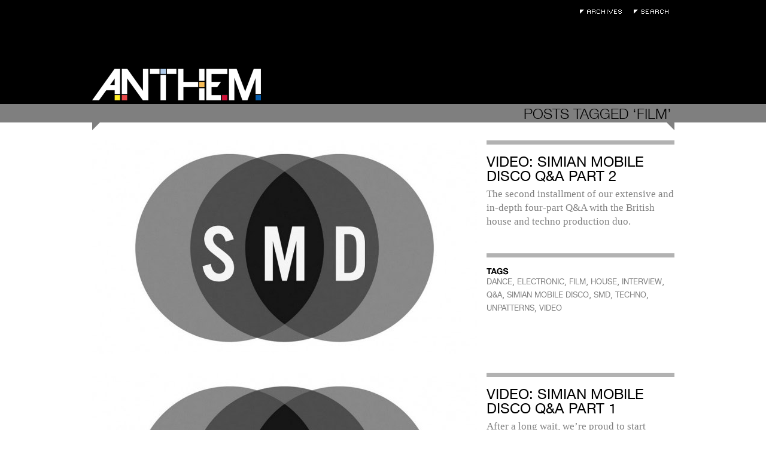

--- FILE ---
content_type: text/html; charset=UTF-8
request_url: https://anthemmagazine.com/tag/film-2/
body_size: 15702
content:
<!DOCTYPE html>
<html lang="en-US">

<head>
	<meta charset="UTF-8" />
	
	
	<title>
		   Tag Archive for &quot;FILM&quot; - Anthem Magazine	</title>
	
	<link rel="shortcut icon" href="/favicon.ico">
	
	<link rel="stylesheet" href="https://anthemmagazine.com/wp-content/themes/AnthemMag-Theme/style.css">
	
	<link rel="pingback" href="https://anthemmagazine.com/xmlrpc.php">
	
	<script type='text/javascript' src='/wp-content/plugins/portfolio-slideshow-pro/js/video.js?ver=1.0.0'></script>

	
	<meta name='robots' content='max-image-preview:large' />
<link rel='dns-prefetch' href='//ajax.googleapis.com' />
<link rel="alternate" type="application/rss+xml" title="Anthem Magazine &raquo; Feed" href="https://anthemmagazine.com/feed/" />
<link rel="alternate" type="application/rss+xml" title="Anthem Magazine &raquo; Comments Feed" href="https://anthemmagazine.com/comments/feed/" />
<link rel="alternate" type="application/rss+xml" title="Anthem Magazine &raquo; FILM Tag Feed" href="https://anthemmagazine.com/tag/film-2/feed/" />
<style id='wp-img-auto-sizes-contain-inline-css' type='text/css'>
img:is([sizes=auto i],[sizes^="auto," i]){contain-intrinsic-size:3000px 1500px}
/*# sourceURL=wp-img-auto-sizes-contain-inline-css */
</style>
<link rel='stylesheet' id='portfolio_slideshow-css' href='https://anthemmagazine.com/wp-content/plugins/portfolio-slideshow-pro/css/portfolio-slideshow.css?ver=1.4.9' type='text/css' media='screen' />
<link rel='stylesheet' id='videojs-css' href='https://anthemmagazine.com/wp-content/plugins/portfolio-slideshow-pro/css/video-js.css?ver=1.4.9' type='text/css' media='screen' />
<link rel='stylesheet' id='videoskin-css' href='https://anthemmagazine.com/wp-content/plugins/portfolio-slideshow-pro/css/skins/hu.css?ver=1.4.9' type='text/css' media='screen' />
<link rel='stylesheet' id='fancybox-css' href='https://anthemmagazine.com/wp-content/plugins/portfolio-slideshow-pro/js/fancybox/jquery.fancybox-1.3.4.css?ver=1.3.4' type='text/css' media='screen' />
<style id='wp-emoji-styles-inline-css' type='text/css'>

	img.wp-smiley, img.emoji {
		display: inline !important;
		border: none !important;
		box-shadow: none !important;
		height: 1em !important;
		width: 1em !important;
		margin: 0 0.07em !important;
		vertical-align: -0.1em !important;
		background: none !important;
		padding: 0 !important;
	}
/*# sourceURL=wp-emoji-styles-inline-css */
</style>
<link rel='stylesheet' id='wp-block-library-css' href='https://anthemmagazine.com/wp-includes/css/dist/block-library/style.min.css?ver=6.9' type='text/css' media='all' />
<style id='global-styles-inline-css' type='text/css'>
:root{--wp--preset--aspect-ratio--square: 1;--wp--preset--aspect-ratio--4-3: 4/3;--wp--preset--aspect-ratio--3-4: 3/4;--wp--preset--aspect-ratio--3-2: 3/2;--wp--preset--aspect-ratio--2-3: 2/3;--wp--preset--aspect-ratio--16-9: 16/9;--wp--preset--aspect-ratio--9-16: 9/16;--wp--preset--color--black: #000000;--wp--preset--color--cyan-bluish-gray: #abb8c3;--wp--preset--color--white: #ffffff;--wp--preset--color--pale-pink: #f78da7;--wp--preset--color--vivid-red: #cf2e2e;--wp--preset--color--luminous-vivid-orange: #ff6900;--wp--preset--color--luminous-vivid-amber: #fcb900;--wp--preset--color--light-green-cyan: #7bdcb5;--wp--preset--color--vivid-green-cyan: #00d084;--wp--preset--color--pale-cyan-blue: #8ed1fc;--wp--preset--color--vivid-cyan-blue: #0693e3;--wp--preset--color--vivid-purple: #9b51e0;--wp--preset--gradient--vivid-cyan-blue-to-vivid-purple: linear-gradient(135deg,rgb(6,147,227) 0%,rgb(155,81,224) 100%);--wp--preset--gradient--light-green-cyan-to-vivid-green-cyan: linear-gradient(135deg,rgb(122,220,180) 0%,rgb(0,208,130) 100%);--wp--preset--gradient--luminous-vivid-amber-to-luminous-vivid-orange: linear-gradient(135deg,rgb(252,185,0) 0%,rgb(255,105,0) 100%);--wp--preset--gradient--luminous-vivid-orange-to-vivid-red: linear-gradient(135deg,rgb(255,105,0) 0%,rgb(207,46,46) 100%);--wp--preset--gradient--very-light-gray-to-cyan-bluish-gray: linear-gradient(135deg,rgb(238,238,238) 0%,rgb(169,184,195) 100%);--wp--preset--gradient--cool-to-warm-spectrum: linear-gradient(135deg,rgb(74,234,220) 0%,rgb(151,120,209) 20%,rgb(207,42,186) 40%,rgb(238,44,130) 60%,rgb(251,105,98) 80%,rgb(254,248,76) 100%);--wp--preset--gradient--blush-light-purple: linear-gradient(135deg,rgb(255,206,236) 0%,rgb(152,150,240) 100%);--wp--preset--gradient--blush-bordeaux: linear-gradient(135deg,rgb(254,205,165) 0%,rgb(254,45,45) 50%,rgb(107,0,62) 100%);--wp--preset--gradient--luminous-dusk: linear-gradient(135deg,rgb(255,203,112) 0%,rgb(199,81,192) 50%,rgb(65,88,208) 100%);--wp--preset--gradient--pale-ocean: linear-gradient(135deg,rgb(255,245,203) 0%,rgb(182,227,212) 50%,rgb(51,167,181) 100%);--wp--preset--gradient--electric-grass: linear-gradient(135deg,rgb(202,248,128) 0%,rgb(113,206,126) 100%);--wp--preset--gradient--midnight: linear-gradient(135deg,rgb(2,3,129) 0%,rgb(40,116,252) 100%);--wp--preset--font-size--small: 13px;--wp--preset--font-size--medium: 20px;--wp--preset--font-size--large: 36px;--wp--preset--font-size--x-large: 42px;--wp--preset--spacing--20: 0.44rem;--wp--preset--spacing--30: 0.67rem;--wp--preset--spacing--40: 1rem;--wp--preset--spacing--50: 1.5rem;--wp--preset--spacing--60: 2.25rem;--wp--preset--spacing--70: 3.38rem;--wp--preset--spacing--80: 5.06rem;--wp--preset--shadow--natural: 6px 6px 9px rgba(0, 0, 0, 0.2);--wp--preset--shadow--deep: 12px 12px 50px rgba(0, 0, 0, 0.4);--wp--preset--shadow--sharp: 6px 6px 0px rgba(0, 0, 0, 0.2);--wp--preset--shadow--outlined: 6px 6px 0px -3px rgb(255, 255, 255), 6px 6px rgb(0, 0, 0);--wp--preset--shadow--crisp: 6px 6px 0px rgb(0, 0, 0);}:where(.is-layout-flex){gap: 0.5em;}:where(.is-layout-grid){gap: 0.5em;}body .is-layout-flex{display: flex;}.is-layout-flex{flex-wrap: wrap;align-items: center;}.is-layout-flex > :is(*, div){margin: 0;}body .is-layout-grid{display: grid;}.is-layout-grid > :is(*, div){margin: 0;}:where(.wp-block-columns.is-layout-flex){gap: 2em;}:where(.wp-block-columns.is-layout-grid){gap: 2em;}:where(.wp-block-post-template.is-layout-flex){gap: 1.25em;}:where(.wp-block-post-template.is-layout-grid){gap: 1.25em;}.has-black-color{color: var(--wp--preset--color--black) !important;}.has-cyan-bluish-gray-color{color: var(--wp--preset--color--cyan-bluish-gray) !important;}.has-white-color{color: var(--wp--preset--color--white) !important;}.has-pale-pink-color{color: var(--wp--preset--color--pale-pink) !important;}.has-vivid-red-color{color: var(--wp--preset--color--vivid-red) !important;}.has-luminous-vivid-orange-color{color: var(--wp--preset--color--luminous-vivid-orange) !important;}.has-luminous-vivid-amber-color{color: var(--wp--preset--color--luminous-vivid-amber) !important;}.has-light-green-cyan-color{color: var(--wp--preset--color--light-green-cyan) !important;}.has-vivid-green-cyan-color{color: var(--wp--preset--color--vivid-green-cyan) !important;}.has-pale-cyan-blue-color{color: var(--wp--preset--color--pale-cyan-blue) !important;}.has-vivid-cyan-blue-color{color: var(--wp--preset--color--vivid-cyan-blue) !important;}.has-vivid-purple-color{color: var(--wp--preset--color--vivid-purple) !important;}.has-black-background-color{background-color: var(--wp--preset--color--black) !important;}.has-cyan-bluish-gray-background-color{background-color: var(--wp--preset--color--cyan-bluish-gray) !important;}.has-white-background-color{background-color: var(--wp--preset--color--white) !important;}.has-pale-pink-background-color{background-color: var(--wp--preset--color--pale-pink) !important;}.has-vivid-red-background-color{background-color: var(--wp--preset--color--vivid-red) !important;}.has-luminous-vivid-orange-background-color{background-color: var(--wp--preset--color--luminous-vivid-orange) !important;}.has-luminous-vivid-amber-background-color{background-color: var(--wp--preset--color--luminous-vivid-amber) !important;}.has-light-green-cyan-background-color{background-color: var(--wp--preset--color--light-green-cyan) !important;}.has-vivid-green-cyan-background-color{background-color: var(--wp--preset--color--vivid-green-cyan) !important;}.has-pale-cyan-blue-background-color{background-color: var(--wp--preset--color--pale-cyan-blue) !important;}.has-vivid-cyan-blue-background-color{background-color: var(--wp--preset--color--vivid-cyan-blue) !important;}.has-vivid-purple-background-color{background-color: var(--wp--preset--color--vivid-purple) !important;}.has-black-border-color{border-color: var(--wp--preset--color--black) !important;}.has-cyan-bluish-gray-border-color{border-color: var(--wp--preset--color--cyan-bluish-gray) !important;}.has-white-border-color{border-color: var(--wp--preset--color--white) !important;}.has-pale-pink-border-color{border-color: var(--wp--preset--color--pale-pink) !important;}.has-vivid-red-border-color{border-color: var(--wp--preset--color--vivid-red) !important;}.has-luminous-vivid-orange-border-color{border-color: var(--wp--preset--color--luminous-vivid-orange) !important;}.has-luminous-vivid-amber-border-color{border-color: var(--wp--preset--color--luminous-vivid-amber) !important;}.has-light-green-cyan-border-color{border-color: var(--wp--preset--color--light-green-cyan) !important;}.has-vivid-green-cyan-border-color{border-color: var(--wp--preset--color--vivid-green-cyan) !important;}.has-pale-cyan-blue-border-color{border-color: var(--wp--preset--color--pale-cyan-blue) !important;}.has-vivid-cyan-blue-border-color{border-color: var(--wp--preset--color--vivid-cyan-blue) !important;}.has-vivid-purple-border-color{border-color: var(--wp--preset--color--vivid-purple) !important;}.has-vivid-cyan-blue-to-vivid-purple-gradient-background{background: var(--wp--preset--gradient--vivid-cyan-blue-to-vivid-purple) !important;}.has-light-green-cyan-to-vivid-green-cyan-gradient-background{background: var(--wp--preset--gradient--light-green-cyan-to-vivid-green-cyan) !important;}.has-luminous-vivid-amber-to-luminous-vivid-orange-gradient-background{background: var(--wp--preset--gradient--luminous-vivid-amber-to-luminous-vivid-orange) !important;}.has-luminous-vivid-orange-to-vivid-red-gradient-background{background: var(--wp--preset--gradient--luminous-vivid-orange-to-vivid-red) !important;}.has-very-light-gray-to-cyan-bluish-gray-gradient-background{background: var(--wp--preset--gradient--very-light-gray-to-cyan-bluish-gray) !important;}.has-cool-to-warm-spectrum-gradient-background{background: var(--wp--preset--gradient--cool-to-warm-spectrum) !important;}.has-blush-light-purple-gradient-background{background: var(--wp--preset--gradient--blush-light-purple) !important;}.has-blush-bordeaux-gradient-background{background: var(--wp--preset--gradient--blush-bordeaux) !important;}.has-luminous-dusk-gradient-background{background: var(--wp--preset--gradient--luminous-dusk) !important;}.has-pale-ocean-gradient-background{background: var(--wp--preset--gradient--pale-ocean) !important;}.has-electric-grass-gradient-background{background: var(--wp--preset--gradient--electric-grass) !important;}.has-midnight-gradient-background{background: var(--wp--preset--gradient--midnight) !important;}.has-small-font-size{font-size: var(--wp--preset--font-size--small) !important;}.has-medium-font-size{font-size: var(--wp--preset--font-size--medium) !important;}.has-large-font-size{font-size: var(--wp--preset--font-size--large) !important;}.has-x-large-font-size{font-size: var(--wp--preset--font-size--x-large) !important;}
/*# sourceURL=global-styles-inline-css */
</style>

<style id='classic-theme-styles-inline-css' type='text/css'>
/*! This file is auto-generated */
.wp-block-button__link{color:#fff;background-color:#32373c;border-radius:9999px;box-shadow:none;text-decoration:none;padding:calc(.667em + 2px) calc(1.333em + 2px);font-size:1.125em}.wp-block-file__button{background:#32373c;color:#fff;text-decoration:none}
/*# sourceURL=/wp-includes/css/classic-themes.min.css */
</style>
<script type="text/javascript" src="https://ajax.googleapis.com/ajax/libs/jquery/1.4/jquery.min.js?ver=6.9" id="jquery-js"></script>
<link rel="https://api.w.org/" href="https://anthemmagazine.com/wp-json/" /><link rel="alternate" title="JSON" type="application/json" href="https://anthemmagazine.com/wp-json/wp/v2/tags/17" />
<!-- Portfolio Slideshow-->
<noscript><link rel="stylesheet" type="text/css" href="https://anthemmagazine.com/wp-content/plugins/portfolio-slideshow-pro/css/portfolio-slideshow-noscript.css?ver=1.4.9" /></noscript><style type="text/css">.centered .pscarousel {left: 4px; } .centered a.next.browse.right {left: 14px; } .scrollable {height:75px;} a.prev.browse.left {top:38px}a.next.browse.right {top:-48px}div.slideshow-wrapper .pager img {padding-right:8px !important; padding-bottom:8px !important;}</style><script type="text/javascript">/* <![CDATA[ */var psTimeout = new Array(); psAudio = new Array(); var psAutoplay = new Array(); var psDelay = new Array(); var psFluid = new Array(); var psTrans = new Array(); var psRandom = new Array(); var psCarouselSize = new Array(); var touchWipe = new Array(); var keyboardNav = new Array(); var psPagerStyle = new Array(); psCarousel = new Array(); var psSpeed = new Array(); var psNoWrap = new Array();/* ]]> */</script>
<!--//Portfolio Slideshow-->
</head>

<body class="archive tag tag-film-2 tag-17 wp-theme-AnthemMag-Theme">
	
	<div id="page-wrap">

		<div id="header">

			<div class="void">
				<h1><a href="https://anthemmagazine.com/">Anthem Magazine</a></h1>
				<div class="extra">
					<ul>
						<li><a class="archives" href="/archives">Archives</a></li>
						<li><a class="search-toggle" href="#">Search</a></li>
						<form action="https://anthemmagazine.com" id="searchform" method="get">
							<div>
							    <label for="s" class="screen-reader-text">Search for:</label>
							    <input type="text" id="s" name="s" value="" placeholder="Enter Keywords" />
							</div>
						</form>
					</ul>
				</div>
			</div>
			<div class="header-bar"></div>
		</div><div id="content" class="search-page">
		
 			
							<h2 class="search-term"><span>Posts Tagged &#8216;FILM&#8217;</span></h2>
				
		        
						
				<div class="post-6233 post type-post status-publish format-standard has-post-thumbnail hentry category-uncategorized tag-dance tag-electronic tag-film-2 tag-house tag-interview tag-qa tag-simian-mobile-disco tag-smd tag-techno tag-unpatterns tag-video" id="post-6233">
					<div class="post-archive-image">
						<a href="https://anthemmagazine.com/video-simian-mobile-disco-qa-part-2/"><img width="643" height="358" src="https://anthemmagazine.com/wp-content/uploads/SMD-11-643x358.jpg" class="attachment-medium size-medium wp-post-image" alt="Simian Mobile Disco" decoding="async" fetchpriority="high" srcset="https://anthemmagazine.com/wp-content/uploads/SMD-11-643x358.jpg 643w, https://anthemmagazine.com/wp-content/uploads/SMD-11.jpg 973w" sizes="(max-width: 643px) 100vw, 643px" /></a>
					</div>
					<div class="post-archive-content">
						<div class="post-archive-text module">
							<h3><a href="https://anthemmagazine.com/video-simian-mobile-disco-qa-part-2/">Video: Simian Mobile Disco Q&#038;A Part 2</a></h3>
							<p>The second installment of our extensive and in-depth four-part Q&#038;A with the British house and techno production duo.</p>
							<div class="postmetadata">
								<ul>
																							    </ul>
							</div>
						</div>
						<div class="post-tags module">
							<h4>Tags</h4>
							<a href="https://anthemmagazine.com/tag/dance/" rel="tag">DANCE</a>, <a href="https://anthemmagazine.com/tag/electronic/" rel="tag">ELECTRONIC</a>, <a href="https://anthemmagazine.com/tag/film-2/" rel="tag">FILM</a>, <a href="https://anthemmagazine.com/tag/house/" rel="tag">HOUSE</a>, <a href="https://anthemmagazine.com/tag/interview/" rel="tag">INTERVIEW</a>, <a href="https://anthemmagazine.com/tag/qa/" rel="tag">Q&amp;A</a>, <a href="https://anthemmagazine.com/tag/simian-mobile-disco/" rel="tag">SIMIAN MOBILE DISCO</a>, <a href="https://anthemmagazine.com/tag/smd/" rel="tag">SMD</a>, <a href="https://anthemmagazine.com/tag/techno/" rel="tag">TECHNO</a>, <a href="https://anthemmagazine.com/tag/unpatterns/" rel="tag">UNPATTERNS</a>, <a href="https://anthemmagazine.com/tag/video/" rel="tag">VIDEO</a> 						</div>
					</div>
				</div>

						
				<div class="post-6164 post type-post status-publish format-standard has-post-thumbnail hentry category-uncategorized tag-dance tag-film-2 tag-house tag-interview tag-james-ford tag-james-shaw tag-qa tag-simian-mobile-disco tag-smd tag-unpatterns tag-video" id="post-6164">
					<div class="post-archive-image">
						<a href="https://anthemmagazine.com/video-simian-mobile-disco-qa/"><img width="643" height="358" src="https://anthemmagazine.com/wp-content/uploads/SMD-1-643x358.jpg" class="attachment-medium size-medium wp-post-image" alt="Simian Mobile Disco" decoding="async" srcset="https://anthemmagazine.com/wp-content/uploads/SMD-1-643x358.jpg 643w, https://anthemmagazine.com/wp-content/uploads/SMD-1.jpg 973w" sizes="(max-width: 643px) 100vw, 643px" /></a>
					</div>
					<div class="post-archive-content">
						<div class="post-archive-text module">
							<h3><a href="https://anthemmagazine.com/video-simian-mobile-disco-qa/">Video: Simian Mobile Disco Q&#038;A Part 1</a></h3>
							<p>After a long wait, we&#8217;re proud to start syndicating our extensive and in-depth video Q&#038;A with the British house duo.</p>
							<div class="postmetadata">
								<ul>
																							    </ul>
							</div>
						</div>
						<div class="post-tags module">
							<h4>Tags</h4>
							<a href="https://anthemmagazine.com/tag/dance/" rel="tag">DANCE</a>, <a href="https://anthemmagazine.com/tag/film-2/" rel="tag">FILM</a>, <a href="https://anthemmagazine.com/tag/house/" rel="tag">HOUSE</a>, <a href="https://anthemmagazine.com/tag/interview/" rel="tag">INTERVIEW</a>, <a href="https://anthemmagazine.com/tag/james-ford/" rel="tag">JAMES FORD</a>, <a href="https://anthemmagazine.com/tag/james-shaw/" rel="tag">JAMES SHAW</a>, <a href="https://anthemmagazine.com/tag/qa/" rel="tag">Q&amp;A</a>, <a href="https://anthemmagazine.com/tag/simian-mobile-disco/" rel="tag">SIMIAN MOBILE DISCO</a>, <a href="https://anthemmagazine.com/tag/smd/" rel="tag">SMD</a>, <a href="https://anthemmagazine.com/tag/unpatterns/" rel="tag">UNPATTERNS</a>, <a href="https://anthemmagazine.com/tag/video/" rel="tag">VIDEO</a> 						</div>
					</div>
				</div>

						
				<div class="post-5490 post type-post status-publish format-standard has-post-thumbnail hentry category-film category-q-and-a tag-andy-serkis tag-death-of-a-superhero tag-film-2 tag-ian-fitzgibbon tag-interview tag-qa" id="post-5490">
					<div class="post-archive-image">
						<a href="https://anthemmagazine.com/qa-with-ian-fitzgibbon/"><img width="643" height="358" src="https://anthemmagazine.com/wp-content/uploads/death-of-a-superhero-643x358.jpg" class="attachment-medium size-medium wp-post-image" alt="Death of a Superhero" decoding="async" srcset="https://anthemmagazine.com/wp-content/uploads/death-of-a-superhero-643x358.jpg 643w, https://anthemmagazine.com/wp-content/uploads/death-of-a-superhero.jpg 973w" sizes="(max-width: 643px) 100vw, 643px" /></a>
					</div>
					<div class="post-archive-content">
						<div class="post-archive-text module">
							<h3><a href="https://anthemmagazine.com/qa-with-ian-fitzgibbon/">Q&#038;A with Ian Fitzgibbon</a></h3>
							<p>We caught up with Ian Fitzgibbon to discuss his newest film, <em>Death of a Superhero</em>, a party live action, part animated tale of teenage life in Ireland.</p>
							<div class="postmetadata">
								<ul>
																    <li>Text: <a href="#">Tom Huddleston</a></li>
																							    </ul>
							</div>
						</div>
						<div class="post-tags module">
							<h4>Tags</h4>
							<a href="https://anthemmagazine.com/tag/andy-serkis/" rel="tag">ANDY SERKIS</a>, <a href="https://anthemmagazine.com/tag/death-of-a-superhero/" rel="tag">DEATH OF A SUPERHERO</a>, <a href="https://anthemmagazine.com/tag/film-2/" rel="tag">FILM</a>, <a href="https://anthemmagazine.com/tag/ian-fitzgibbon/" rel="tag">IAN FITZGIBBON</a>, <a href="https://anthemmagazine.com/tag/interview/" rel="tag">INTERVIEW</a>, <a href="https://anthemmagazine.com/tag/qa/" rel="tag">Q&amp;A</a> 						</div>
					</div>
				</div>

						
				<div class="post-2968 post type-post status-publish format-standard has-post-thumbnail hentry category-film category-life category-music tag-brooklyn tag-dance tag-film-2 tag-house-music tag-jacques-renault tag-lets-play-house tag-life-2 tag-music-2 tag-steve-summers tag-veronica-vasicka tag-video tag-williamsburg" id="post-2968">
					<div class="post-archive-image">
						<a href="https://anthemmagazine.com/video-veronica-vasicka-steve-summers-jacques-renault/"><img width="643" height="358" src="https://anthemmagazine.com/wp-content/uploads/lph-party-main-643x358.jpg" class="attachment-medium size-medium wp-post-image" alt="" decoding="async" loading="lazy" srcset="https://anthemmagazine.com/wp-content/uploads/lph-party-main-643x358.jpg 643w, https://anthemmagazine.com/wp-content/uploads/lph-party-main.jpg 973w" sizes="auto, (max-width: 643px) 100vw, 643px" /></a>
					</div>
					<div class="post-archive-content">
						<div class="post-archive-text module">
							<h3><a href="https://anthemmagazine.com/video-veronica-vasicka-steve-summers-jacques-renault/">Video: Veronica Vasicka, Steve Summers &#038; Jacques Renault</a></h3>
							<p>A peek into the mayhem that ensued at the 285 Kent Ave. party in Williamsburg, Brooklyn, which featured some of our favorite local dance music artists.</p>
							<div class="postmetadata">
								<ul>
																    <li>Text: <a href="#">Nik Mercer</a></li>
																								<li>Images: <a href="#">Joel Fernando</a></li>
															    </ul>
							</div>
						</div>
						<div class="post-tags module">
							<h4>Tags</h4>
							<a href="https://anthemmagazine.com/tag/brooklyn/" rel="tag">BROOKLYN</a>, <a href="https://anthemmagazine.com/tag/dance/" rel="tag">DANCE</a>, <a href="https://anthemmagazine.com/tag/film-2/" rel="tag">FILM</a>, <a href="https://anthemmagazine.com/tag/house-music/" rel="tag">HOUSE MUSIC</a>, <a href="https://anthemmagazine.com/tag/jacques-renault/" rel="tag">JACQUES RENAULT</a>, <a href="https://anthemmagazine.com/tag/lets-play-house/" rel="tag">LET'S PLAY HOUSE</a>, <a href="https://anthemmagazine.com/tag/life-2/" rel="tag">LIFE</a>, <a href="https://anthemmagazine.com/tag/music-2/" rel="tag">MUSIC</a>, <a href="https://anthemmagazine.com/tag/steve-summers/" rel="tag">STEVE SUMMERS</a>, <a href="https://anthemmagazine.com/tag/veronica-vasicka/" rel="tag">VERONICA VASICKA</a>, <a href="https://anthemmagazine.com/tag/video/" rel="tag">VIDEO</a>, <a href="https://anthemmagazine.com/tag/williamsburg/" rel="tag">WILLIAMSBURG</a> 						</div>
					</div>
				</div>

						
				<div class="post-1471 post type-post status-publish format-standard has-post-thumbnail hentry category-film tag-film-2 tag-haruki-murakami tag-norwegian-wood tag-qa tag-rinko-kikuchi" id="post-1471">
					<div class="post-archive-image">
						<a href="https://anthemmagazine.com/qa-with-rinko-kikuchi/"><img width="643" height="358" src="https://anthemmagazine.com/wp-content/uploads/rinko_kikuchi-643x358.jpg" class="attachment-medium size-medium wp-post-image" alt="" decoding="async" loading="lazy" srcset="https://anthemmagazine.com/wp-content/uploads/rinko_kikuchi-643x358.jpg 643w, https://anthemmagazine.com/wp-content/uploads/rinko_kikuchi.jpg 973w" sizes="auto, (max-width: 643px) 100vw, 643px" /></a>
					</div>
					<div class="post-archive-content">
						<div class="post-archive-text module">
							<h3><a href="https://anthemmagazine.com/qa-with-rinko-kikuchi/">Q&#038;A with Rinko Kikuchi</a></h3>
							<p>The Academy Award-nominated actress discusses Haruki Murakami’s <em>Norwegian Wood</em>, its long-awaited film adaptation and why she will never take ‘no’ for an answer.</p>
							<div class="postmetadata">
								<ul>
																    <li>Text: <a href="#">Kee Chang</a></li>
																								<li>Images: <a href="#">Ryan Hooks</a></li>
															    </ul>
							</div>
						</div>
						<div class="post-tags module">
							<h4>Tags</h4>
							<a href="https://anthemmagazine.com/tag/film-2/" rel="tag">FILM</a>, <a href="https://anthemmagazine.com/tag/haruki-murakami/" rel="tag">HARUKI MURAKAMI</a>, <a href="https://anthemmagazine.com/tag/norwegian-wood/" rel="tag">NORWEGIAN WOOD</a>, <a href="https://anthemmagazine.com/tag/qa/" rel="tag">Q&amp;A</a>, <a href="https://anthemmagazine.com/tag/rinko-kikuchi/" rel="tag">RINKO KIKUCHI</a> 						</div>
					</div>
				</div>

						
				<div class="post-1420 post type-post status-publish format-standard has-post-thumbnail hentry category-film tag-edward-burns tag-film-2 tag-newlyweds tag-qa tag-tribeca-film-festival" id="post-1420">
					<div class="post-archive-image">
						<a href="https://anthemmagazine.com/qa-with-edward-burns/"><img width="643" height="358" src="https://anthemmagazine.com/wp-content/uploads/ed_burns-643x358.jpg" class="attachment-medium size-medium wp-post-image" alt="" decoding="async" loading="lazy" srcset="https://anthemmagazine.com/wp-content/uploads/ed_burns-643x358.jpg 643w, https://anthemmagazine.com/wp-content/uploads/ed_burns.jpg 973w" sizes="auto, (max-width: 643px) 100vw, 643px" /></a>
					</div>
					<div class="post-archive-content">
						<div class="post-archive-text module">
							<h3><a href="https://anthemmagazine.com/qa-with-edward-burns/">Q&#038;A with Edward Burns</a></h3>
							<p>The actor/director discusses his latest film, <em>Newlyweds</em>, the future of the Tribeca Film Festival, and his infallible allegiance to New York City.</p>
							<div class="postmetadata">
								<ul>
																    <li>Text: <a href="#">Kee Chang</a></li>
																								<li>Images: <a href="#">Victoria Stevens</a></li>
															    </ul>
							</div>
						</div>
						<div class="post-tags module">
							<h4>Tags</h4>
							<a href="https://anthemmagazine.com/tag/edward-burns/" rel="tag">EDWARD BURNS</a>, <a href="https://anthemmagazine.com/tag/film-2/" rel="tag">FILM</a>, <a href="https://anthemmagazine.com/tag/newlyweds/" rel="tag">NEWLYWEDS</a>, <a href="https://anthemmagazine.com/tag/qa/" rel="tag">Q&amp;A</a>, <a href="https://anthemmagazine.com/tag/tribeca-film-festival/" rel="tag">TRIBECA FILM FESTIVAL</a> 						</div>
					</div>
				</div>

						
				<div class="post-1338 post type-post status-publish format-standard has-post-thumbnail hentry category-film tag-anson-mount tag-cook-county tag-david-pomes tag-film-2 tag-qa" id="post-1338">
					<div class="post-archive-image">
						<a href="https://anthemmagazine.com/qa-with-anson-mount/"><img width="643" height="358" src="https://anthemmagazine.com/wp-content/uploads/anson_mount-643x358.jpg" class="attachment-medium size-medium wp-post-image" alt="" decoding="async" loading="lazy" srcset="https://anthemmagazine.com/wp-content/uploads/anson_mount-643x358.jpg 643w, https://anthemmagazine.com/wp-content/uploads/anson_mount.jpg 973w" sizes="auto, (max-width: 643px) 100vw, 643px" /></a>
					</div>
					<div class="post-archive-content">
						<div class="post-archive-text module">
							<h3><a href="https://anthemmagazine.com/qa-with-anson-mount/">Q&#038;A with Anson Mount</a></h3>
							<p>The <em>Hell on Wheels</em> star turns cinema&#8217;s overabundant drug-addled caricatures on its head with his powerhouse performance in <em>Cook County</em>.</p>
							<div class="postmetadata">
								<ul>
																    <li>Text: <a href="#">Kee Chang</a></li>
																								<li>Images: <a href="#">Justin Dior</a></li>
															    </ul>
							</div>
						</div>
						<div class="post-tags module">
							<h4>Tags</h4>
							<a href="https://anthemmagazine.com/tag/anson-mount/" rel="tag">ANSON MOUNT</a>, <a href="https://anthemmagazine.com/tag/cook-county/" rel="tag">COOK COUNTY</a>, <a href="https://anthemmagazine.com/tag/david-pomes/" rel="tag">DAVID POMES</a>, <a href="https://anthemmagazine.com/tag/film-2/" rel="tag">FILM</a>, <a href="https://anthemmagazine.com/tag/qa/" rel="tag">Q&amp;A</a> 						</div>
					</div>
				</div>

						
				<div class="post-1110 post type-post status-publish format-standard has-post-thumbnail hentry category-film category-q-and-a tag-cannes-film-festival tag-film-2 tag-jean-dujardin tag-michel-hazanavicius tag-new-york-film-festival tag-qa tag-the-artist" id="post-1110">
					<div class="post-archive-image">
						<a href="https://anthemmagazine.com/qa-with-jean-dujardin/"><img width="643" height="358" src="https://anthemmagazine.com/wp-content/uploads/jean_dujardin-643x358.jpg" class="attachment-medium size-medium wp-post-image" alt="Jean Dujardin" decoding="async" loading="lazy" srcset="https://anthemmagazine.com/wp-content/uploads/jean_dujardin-643x358.jpg 643w, https://anthemmagazine.com/wp-content/uploads/jean_dujardin.jpg 973w" sizes="auto, (max-width: 643px) 100vw, 643px" /></a>
					</div>
					<div class="post-archive-content">
						<div class="post-archive-text module">
							<h3><a href="https://anthemmagazine.com/qa-with-jean-dujardin/">Q&#038;A with Jean Dujardin</a></h3>
							<p>The French actor on the allure of silent films, his unconventional “American” career path in his native homeland and the value of being “contre-courant”.</p>
							<div class="postmetadata">
								<ul>
																    <li>Text: <a href="#">Kee Chang</a></li>
																								<li>Images: <a href="#">Clement Pascal</a></li>
															    </ul>
							</div>
						</div>
						<div class="post-tags module">
							<h4>Tags</h4>
							<a href="https://anthemmagazine.com/tag/cannes-film-festival/" rel="tag">CANNES FILM FESTIVAL</a>, <a href="https://anthemmagazine.com/tag/film-2/" rel="tag">FILM</a>, <a href="https://anthemmagazine.com/tag/jean-dujardin/" rel="tag">JEAN DUJARDIN</a>, <a href="https://anthemmagazine.com/tag/michel-hazanavicius/" rel="tag">MICHEL HAZANAVICIUS</a>, <a href="https://anthemmagazine.com/tag/new-york-film-festival/" rel="tag">NEW YORK FILM FESTIVAL</a>, <a href="https://anthemmagazine.com/tag/qa/" rel="tag">Q&amp;A</a>, <a href="https://anthemmagazine.com/tag/the-artist/" rel="tag">THE ARTIST</a> 						</div>
					</div>
				</div>

						
				<div class="post-1092 post type-post status-publish format-standard has-post-thumbnail hentry category-fashion category-life tag-ad-campaign tag-alexandra-baker tag-fashion-2 tag-film-2 tag-heartsrevolution tag-josh-olins tag-life-2 tag-mia-moretti tag-new-york-city tag-nik-mercer tag-nyc tag-photography tag-theophilus-london tag-tommy-hilfiger tag-video" id="post-1092">
					<div class="post-archive-image">
						<a href="https://anthemmagazine.com/tommy-hilfigers-kids-of-america/"><img width="643" height="358" src="https://anthemmagazine.com/wp-content/uploads/tommy-hilfiger-kids-of-america-1-643x358.jpg" class="attachment-medium size-medium wp-post-image" alt="Kids of America" decoding="async" loading="lazy" srcset="https://anthemmagazine.com/wp-content/uploads/tommy-hilfiger-kids-of-america-1-643x358.jpg 643w, https://anthemmagazine.com/wp-content/uploads/tommy-hilfiger-kids-of-america-1.jpg 973w" sizes="auto, (max-width: 643px) 100vw, 643px" /></a>
					</div>
					<div class="post-archive-content">
						<div class="post-archive-text module">
							<h3><a href="https://anthemmagazine.com/tommy-hilfigers-kids-of-america/">Hilfiger Denim&#8217;s Kids Of America</a></h3>
							<p>Our Senior Editor talks about the bizarre yet thrilling experience it was to be a part of Tommy Hilfiger Denim&#8217;s latest global campaign.</p>
							<div class="postmetadata">
								<ul>
																    <li>Text: <a href="#">Nik Mercer</a></li>
																								<li>Images: <a href="#">Josh Olins</a></li>
															    </ul>
							</div>
						</div>
						<div class="post-tags module">
							<h4>Tags</h4>
							<a href="https://anthemmagazine.com/tag/ad-campaign/" rel="tag">AD CAMPAIGN</a>, <a href="https://anthemmagazine.com/tag/alexandra-baker/" rel="tag">ALEXANDRA BAKER</a>, <a href="https://anthemmagazine.com/tag/fashion-2/" rel="tag">FASHION</a>, <a href="https://anthemmagazine.com/tag/film-2/" rel="tag">FILM</a>, <a href="https://anthemmagazine.com/tag/heartsrevolution/" rel="tag">HEARTSREVOLUTION</a>, <a href="https://anthemmagazine.com/tag/josh-olins/" rel="tag">JOSH OLINS</a>, <a href="https://anthemmagazine.com/tag/life-2/" rel="tag">LIFE</a>, <a href="https://anthemmagazine.com/tag/mia-moretti/" rel="tag">MIA MORETTI</a>, <a href="https://anthemmagazine.com/tag/new-york-city/" rel="tag">NEW YORK CITY</a>, <a href="https://anthemmagazine.com/tag/nik-mercer/" rel="tag">NIK MERCER</a>, <a href="https://anthemmagazine.com/tag/nyc/" rel="tag">NYC</a>, <a href="https://anthemmagazine.com/tag/photography/" rel="tag">PHOTOGRAPHY</a>, <a href="https://anthemmagazine.com/tag/theophilus-london/" rel="tag">THEOPHILUS LONDON</a>, <a href="https://anthemmagazine.com/tag/tommy-hilfiger/" rel="tag">TOMMY HILFIGER</a>, <a href="https://anthemmagazine.com/tag/video/" rel="tag">VIDEO</a> 						</div>
					</div>
				</div>

						
				<div class="post-690 post type-post status-publish format-standard has-post-thumbnail hentry category-film category-q-and-a tag-elena-anaya tag-film-2 tag-new-york-film-festival tag-pedro-almodovar tag-qa tag-the-skin-i-live-in" id="post-690">
					<div class="post-archive-image">
						<a href="https://anthemmagazine.com/new-york-film-festival-exclusive-elena-anaya/"><img width="643" height="358" src="https://anthemmagazine.com/wp-content/uploads/ELENA_DEV-643x358.jpg" class="attachment-medium size-medium wp-post-image" alt="" decoding="async" loading="lazy" srcset="https://anthemmagazine.com/wp-content/uploads/ELENA_DEV-643x358.jpg 643w, https://anthemmagazine.com/wp-content/uploads/ELENA_DEV.jpg 973w" sizes="auto, (max-width: 643px) 100vw, 643px" /></a>
					</div>
					<div class="post-archive-content">
						<div class="post-archive-text module">
							<h3><a href="https://anthemmagazine.com/new-york-film-festival-exclusive-elena-anaya/">New York Film Festival Exclusive: Elena Anaya</a></h3>
							<p>The formidable Spanish actress takes on her greatest challenge to date in Pedro Almodóvar’s hotly anticipated film <em>The Skin I Live In</em>.</p>
							<div class="postmetadata">
								<ul>
																    <li>Text: <a href="#">Kee Chang</a></li>
																								<li>Images: <a href="#">Victoria Stevens</a></li>
															    </ul>
							</div>
						</div>
						<div class="post-tags module">
							<h4>Tags</h4>
							<a href="https://anthemmagazine.com/tag/elena-anaya/" rel="tag">ELENA ANAYA</a>, <a href="https://anthemmagazine.com/tag/film-2/" rel="tag">FILM</a>, <a href="https://anthemmagazine.com/tag/new-york-film-festival/" rel="tag">NEW YORK FILM FESTIVAL</a>, <a href="https://anthemmagazine.com/tag/pedro-almodovar/" rel="tag">PEDRO ALMODÓVAR</a>, <a href="https://anthemmagazine.com/tag/qa/" rel="tag">Q&amp;A</a>, <a href="https://anthemmagazine.com/tag/the-skin-i-live-in/" rel="tag">THE SKIN I LIVE IN</a> 						</div>
					</div>
				</div>

						
				<div class="post-497 post type-post status-publish format-standard has-post-thumbnail hentry category-film tag-film-2 tag-hani-furstenberg tag-interview tag-julia-loktev tag-new-york-city tag-new-york-film-festival tag-nyc tag-qa" id="post-497">
					<div class="post-archive-image">
						<a href="https://anthemmagazine.com/new-york-film-festival-exclusive-hani-furstenberg/"><img width="643" height="358" src="https://anthemmagazine.com/wp-content/uploads/Hani_Furstenberg-643x358.jpg" class="attachment-medium size-medium wp-post-image" alt="" decoding="async" loading="lazy" srcset="https://anthemmagazine.com/wp-content/uploads/Hani_Furstenberg-643x358.jpg 643w, https://anthemmagazine.com/wp-content/uploads/Hani_Furstenberg.jpg 973w" sizes="auto, (max-width: 643px) 100vw, 643px" /></a>
					</div>
					<div class="post-archive-content">
						<div class="post-archive-text module">
							<h3><a href="https://anthemmagazine.com/new-york-film-festival-exclusive-hani-furstenberg/">New York Film Festival Exclusive: Hani Furstenberg</a></h3>
							<p>A sit-down with the bright-eyed Israeli-American actress who wowed us with her powerhouse performance in Julia Loktev’s <em>The Loneliest Planet</em>.</p>
							<div class="postmetadata">
								<ul>
																    <li>Text: <a href="#">Kee Chang</a></li>
																								<li>Images: <a href="#">Clement Pascal</a></li>
															    </ul>
							</div>
						</div>
						<div class="post-tags module">
							<h4>Tags</h4>
							<a href="https://anthemmagazine.com/tag/film-2/" rel="tag">FILM</a>, <a href="https://anthemmagazine.com/tag/hani-furstenberg/" rel="tag">HANI FURSTENBERG</a>, <a href="https://anthemmagazine.com/tag/interview/" rel="tag">INTERVIEW</a>, <a href="https://anthemmagazine.com/tag/julia-loktev/" rel="tag">JULIA LOKTEV</a>, <a href="https://anthemmagazine.com/tag/new-york-city/" rel="tag">NEW YORK CITY</a>, <a href="https://anthemmagazine.com/tag/new-york-film-festival/" rel="tag">NEW YORK FILM FESTIVAL</a>, <a href="https://anthemmagazine.com/tag/nyc/" rel="tag">NYC</a>, <a href="https://anthemmagazine.com/tag/qa/" rel="tag">Q&amp;A</a> 						</div>
					</div>
				</div>

						
				<div class="post-415 post type-post status-publish format-standard has-post-thumbnail hentry category-film tag-film-2 tag-interview tag-michael-shannon tag-qa tag-shotgun-stories tag-take-shelter" id="post-415">
					<div class="post-archive-image">
						<a href="https://anthemmagazine.com/qa-with-michael-shannon/"><img width="643" height="358" src="https://anthemmagazine.com/wp-content/uploads/Michael_Shannon-643x358.jpg" class="attachment-medium size-medium wp-post-image" alt="" decoding="async" loading="lazy" srcset="https://anthemmagazine.com/wp-content/uploads/Michael_Shannon-643x358.jpg 643w, https://anthemmagazine.com/wp-content/uploads/Michael_Shannon.jpg 973w" sizes="auto, (max-width: 643px) 100vw, 643px" /></a>
					</div>
					<div class="post-archive-content">
						<div class="post-archive-text module">
							<h3><a href="https://anthemmagazine.com/qa-with-michael-shannon/">Q&#038;A with Michael Shannon</a></h3>
							<p>The character actor discusses theater, the importance of family and his latest role in Jeff Nichols’ award-winning psychodrama, Take Shelter.</p>
							<div class="postmetadata">
								<ul>
																    <li>Text: <a href="#">Kee Chang</a></li>
																							    </ul>
							</div>
						</div>
						<div class="post-tags module">
							<h4>Tags</h4>
							<a href="https://anthemmagazine.com/tag/film-2/" rel="tag">FILM</a>, <a href="https://anthemmagazine.com/tag/interview/" rel="tag">INTERVIEW</a>, <a href="https://anthemmagazine.com/tag/michael-shannon/" rel="tag">MICHAEL SHANNON</a>, <a href="https://anthemmagazine.com/tag/qa/" rel="tag">Q&amp;A</a>, <a href="https://anthemmagazine.com/tag/shotgun-stories/" rel="tag">SHOTGUN STORIES</a>, <a href="https://anthemmagazine.com/tag/take-shelter/" rel="tag">TAKE SHELTER</a> 						</div>
					</div>
				</div>

						
				<div class="post-426 post type-post status-publish format-standard has-post-thumbnail hentry category-film tag-andrew-haigh tag-film-2 tag-interview tag-qa tag-tom-cullen tag-weekend" id="post-426">
					<div class="post-archive-image">
						<a href="https://anthemmagazine.com/q-a-with-tom-cullen/"><img width="643" height="358" src="https://anthemmagazine.com/wp-content/uploads/Tom_Cullen-643x358.jpg" class="attachment-medium size-medium wp-post-image" alt="" decoding="async" loading="lazy" srcset="https://anthemmagazine.com/wp-content/uploads/Tom_Cullen-643x358.jpg 643w, https://anthemmagazine.com/wp-content/uploads/Tom_Cullen.jpg 973w" sizes="auto, (max-width: 643px) 100vw, 643px" /></a>
					</div>
					<div class="post-archive-content">
						<div class="post-archive-text module">
							<h3><a href="https://anthemmagazine.com/q-a-with-tom-cullen/">Q&#038;A with Tom Cullen</a></h3>
							<p>The promising British actor sheds his hard exterior to fill the shoes of a charismatic gay romantic in Andrew Haigh’s award-winning film <em>Weekend</em>.</p>
							<div class="postmetadata">
								<ul>
																    <li>Text: <a href="#">Kee Chang</a></li>
																							    </ul>
							</div>
						</div>
						<div class="post-tags module">
							<h4>Tags</h4>
							<a href="https://anthemmagazine.com/tag/andrew-haigh/" rel="tag">ANDREW HAIGH</a>, <a href="https://anthemmagazine.com/tag/film-2/" rel="tag">FILM</a>, <a href="https://anthemmagazine.com/tag/interview/" rel="tag">INTERVIEW</a>, <a href="https://anthemmagazine.com/tag/qa/" rel="tag">Q&amp;A</a>, <a href="https://anthemmagazine.com/tag/tom-cullen/" rel="tag">TOM CULLEN</a>, <a href="https://anthemmagazine.com/tag/weekend/" rel="tag">WEEKEND</a> 						</div>
					</div>
				</div>

						
				<div class="post-461 post type-post status-publish format-standard has-post-thumbnail hentry category-film tag-film-2 tag-interview tag-love-crime tag-ludivine-sagnier tag-qa" id="post-461">
					<div class="post-archive-image">
						<a href="https://anthemmagazine.com/qa-with-ludivine-sagnier/"><img width="643" height="358" src="https://anthemmagazine.com/wp-content/uploads/Ludivine_Sagnier-643x358.jpg" class="attachment-medium size-medium wp-post-image" alt="" decoding="async" loading="lazy" srcset="https://anthemmagazine.com/wp-content/uploads/Ludivine_Sagnier-643x358.jpg 643w, https://anthemmagazine.com/wp-content/uploads/Ludivine_Sagnier.jpg 973w" sizes="auto, (max-width: 643px) 100vw, 643px" /></a>
					</div>
					<div class="post-archive-content">
						<div class="post-archive-text module">
							<h3><a href="https://anthemmagazine.com/qa-with-ludivine-sagnier/">Q&#038;A with Ludivine Sagnier</a></h3>
							<p>Anthem sat down with the French starlet to discuss her latest film, <em>Love Crime</em>.</p>
							<div class="postmetadata">
								<ul>
																    <li>Text: <a href="#">Kee Chang</a></li>
																							    </ul>
							</div>
						</div>
						<div class="post-tags module">
							<h4>Tags</h4>
							<a href="https://anthemmagazine.com/tag/film-2/" rel="tag">FILM</a>, <a href="https://anthemmagazine.com/tag/interview/" rel="tag">INTERVIEW</a>, <a href="https://anthemmagazine.com/tag/love-crime/" rel="tag">LOVE CRIME</a>, <a href="https://anthemmagazine.com/tag/ludivine-sagnier/" rel="tag">LUDIVINE SAGNIER</a>, <a href="https://anthemmagazine.com/tag/qa/" rel="tag">Q&amp;A</a> 						</div>
					</div>
				</div>

						
				<div class="post-132 post type-post status-publish format-standard has-post-thumbnail hentry category-film tag-bellflower tag-evan-glodell tag-film-2 tag-interview tag-qa" id="post-132">
					<div class="post-archive-image">
						<a href="https://anthemmagazine.com/qa-with-evan-glodell/"><img width="643" height="358" src="https://anthemmagazine.com/wp-content/uploads/Evan_Glodell-643x358.jpg" class="attachment-medium size-medium wp-post-image" alt="" decoding="async" loading="lazy" srcset="https://anthemmagazine.com/wp-content/uploads/Evan_Glodell-643x358.jpg 643w, https://anthemmagazine.com/wp-content/uploads/Evan_Glodell.jpg 973w" sizes="auto, (max-width: 643px) 100vw, 643px" /></a>
					</div>
					<div class="post-archive-content">
						<div class="post-archive-text module">
							<h3><a href="https://anthemmagazine.com/qa-with-evan-glodell/">Q&amp;A with Evan Glodell</a></h3>
							<p>Its been said that love is a many-splintering thing. For writer/director/actor Evan Glodell, it’s the profundity of the volatile relationship he shared with his now ex-girlfriend that inspired his feature-length directorial debut, Bellflower. He sacrificed almost everything to make it, too. Glodell sold off his belongings to fund the film, and moved into an abandoned [&hellip;]</p>
							<div class="postmetadata">
								<ul>
																    <li>Text: <a href="#">Kee Chang</a></li>
																								<li>Images: <a href="#">Victoria Stevens</a></li>
															    </ul>
							</div>
						</div>
						<div class="post-tags module">
							<h4>Tags</h4>
							<a href="https://anthemmagazine.com/tag/bellflower/" rel="tag">BELLFLOWER</a>, <a href="https://anthemmagazine.com/tag/evan-glodell/" rel="tag">EVAN GLODELL</a>, <a href="https://anthemmagazine.com/tag/film-2/" rel="tag">FILM</a>, <a href="https://anthemmagazine.com/tag/interview/" rel="tag">INTERVIEW</a>, <a href="https://anthemmagazine.com/tag/qa/" rel="tag">Q&amp;A</a> 						</div>
					</div>
				</div>

						
				<div class="post-134 post type-post status-publish format-standard has-post-thumbnail hentry category-film category-q-and-a tag-film-2 tag-hamish-linklater tag-interview tag-miranda-july tag-qa tag-the-future" id="post-134">
					<div class="post-archive-image">
						<a href="https://anthemmagazine.com/a-conversation-with-miranda-july-and-hamish-linklater/"><img width="643" height="358" src="https://anthemmagazine.com/wp-content/uploads/dev_MIRANDA-HAMISH-643x358.jpg" class="attachment-medium size-medium wp-post-image" alt="Miranda July &amp; Hamish Linklater" decoding="async" loading="lazy" srcset="https://anthemmagazine.com/wp-content/uploads/dev_MIRANDA-HAMISH-643x358.jpg 643w, https://anthemmagazine.com/wp-content/uploads/dev_MIRANDA-HAMISH.jpg 973w" sizes="auto, (max-width: 643px) 100vw, 643px" /></a>
					</div>
					<div class="post-archive-content">
						<div class="post-archive-text module">
							<h3><a href="https://anthemmagazine.com/a-conversation-with-miranda-july-and-hamish-linklater/">A Conversation with Miranda July and Hamish Linklater</a></h3>
							<p>Miranda July is a 37-year-old multi-hyphenate with an incredibly dense oeuvre to her name—short stories, performance art and feature films, among other things. The MoMA, the Guggenheim and the Whitney have all showcased her work, her words have been published in The New Yorker and her directorial debut film, Me and You and Everyone We [&hellip;]</p>
							<div class="postmetadata">
								<ul>
																    <li>Text: <a href="#">Kee Chang</a></li>
																								<li>Images: <a href="#">Victoria Stevens</a></li>
															    </ul>
							</div>
						</div>
						<div class="post-tags module">
							<h4>Tags</h4>
							<a href="https://anthemmagazine.com/tag/film-2/" rel="tag">FILM</a>, <a href="https://anthemmagazine.com/tag/hamish-linklater/" rel="tag">HAMISH LINKLATER</a>, <a href="https://anthemmagazine.com/tag/interview/" rel="tag">INTERVIEW</a>, <a href="https://anthemmagazine.com/tag/miranda-july/" rel="tag">MIRANDA JULY</a>, <a href="https://anthemmagazine.com/tag/qa/" rel="tag">Q&amp;A</a>, <a href="https://anthemmagazine.com/tag/the-future/" rel="tag">THE FUTURE</a> 						</div>
					</div>
				</div>

						
				<div class="post-137 post type-post status-publish format-standard has-post-thumbnail hentry category-art-design tag-andrew-levitas tag-art-design-10 tag-california tag-film-2 tag-heavy-metal tag-l-a tag-los-angeles tag-mixed-media tag-photography" id="post-137">
					<div class="post-archive-image">
						<a href="https://anthemmagazine.com/andrew-levitas-heavy-metal/"><img width="643" height="358" src="https://anthemmagazine.com/wp-content/uploads/andrew_levitas-643x358.jpg" class="attachment-medium size-medium wp-post-image" alt="Andrew Levitas" decoding="async" loading="lazy" srcset="https://anthemmagazine.com/wp-content/uploads/andrew_levitas-643x358.jpg 643w, https://anthemmagazine.com/wp-content/uploads/andrew_levitas.jpg 973w" sizes="auto, (max-width: 643px) 100vw, 643px" /></a>
					</div>
					<div class="post-archive-content">
						<div class="post-archive-text module">
							<h3><a href="https://anthemmagazine.com/andrew-levitas-heavy-metal/">Andrew Levitas&#8217; Heavy Metal</a></h3>
							<p>The multi-hyphenate reflects on his Metal Work sculptures, the <em>laissez-faire</em> life of an artist and finding community.</p>
							<div class="postmetadata">
								<ul>
																    <li>Text: <a href="#">Sophia Kercher</a></li>
																								<li>Images: <a href="#">Jordana Sheara</a></li>
															    </ul>
							</div>
						</div>
						<div class="post-tags module">
							<h4>Tags</h4>
							<a href="https://anthemmagazine.com/tag/andrew-levitas/" rel="tag">ANDREW LEVITAS</a>, <a href="https://anthemmagazine.com/tag/art-design-10/" rel="tag">ART &amp; DESIGN</a>, <a href="https://anthemmagazine.com/tag/california/" rel="tag">CALIFORNIA</a>, <a href="https://anthemmagazine.com/tag/film-2/" rel="tag">FILM</a>, <a href="https://anthemmagazine.com/tag/heavy-metal/" rel="tag">HEAVY METAL</a>, <a href="https://anthemmagazine.com/tag/l-a/" rel="tag">L.A.</a>, <a href="https://anthemmagazine.com/tag/los-angeles/" rel="tag">LOS ANGELES</a>, <a href="https://anthemmagazine.com/tag/mixed-media/" rel="tag">MIXED MEDIA</a>, <a href="https://anthemmagazine.com/tag/photography/" rel="tag">PHOTOGRAPHY</a> 						</div>
					</div>
				</div>

						
				<div class="post-139 post type-post status-publish format-standard has-post-thumbnail hentry category-film category-q-and-a tag-dark-days tag-dj-shadow tag-documentary tag-film-2 tag-interview tag-marc-singer tag-new-york-city tag-nyc tag-qa" id="post-139">
					<div class="post-archive-image">
						<a href="https://anthemmagazine.com/qa-with-marc-singer/"><img width="643" height="358" src="https://anthemmagazine.com/wp-content/uploads/dev_MARC_SINGER-643x358.jpg" class="attachment-medium size-medium wp-post-image" alt="" decoding="async" loading="lazy" srcset="https://anthemmagazine.com/wp-content/uploads/dev_MARC_SINGER-643x358.jpg 643w, https://anthemmagazine.com/wp-content/uploads/dev_MARC_SINGER.jpg 973w" sizes="auto, (max-width: 643px) 100vw, 643px" /></a>
					</div>
					<div class="post-archive-content">
						<div class="post-archive-text module">
							<h3><a href="https://anthemmagazine.com/qa-with-marc-singer/">Q&amp;A with Marc Singer</a></h3>
							<p>The British filmmaker revisits the homeless community in NYC’s Amtrak tunnels with the 10th year special edition release of <em>Dark Days</em>.</p>
							<div class="postmetadata">
								<ul>
																    <li>Text: <a href="#">Li Lu</a></li>
																								<li>Images: <a href="#">Jon Vochon</a></li>
															    </ul>
							</div>
						</div>
						<div class="post-tags module">
							<h4>Tags</h4>
							<a href="https://anthemmagazine.com/tag/dark-days/" rel="tag">DARK DAYS</a>, <a href="https://anthemmagazine.com/tag/dj-shadow/" rel="tag">DJ SHADOW</a>, <a href="https://anthemmagazine.com/tag/documentary/" rel="tag">DOCUMENTARY</a>, <a href="https://anthemmagazine.com/tag/film-2/" rel="tag">FILM</a>, <a href="https://anthemmagazine.com/tag/interview/" rel="tag">INTERVIEW</a>, <a href="https://anthemmagazine.com/tag/marc-singer/" rel="tag">MARC SINGER</a>, <a href="https://anthemmagazine.com/tag/new-york-city/" rel="tag">NEW YORK CITY</a>, <a href="https://anthemmagazine.com/tag/nyc/" rel="tag">NYC</a>, <a href="https://anthemmagazine.com/tag/qa/" rel="tag">Q&amp;A</a> 						</div>
					</div>
				</div>

						
				<div class="post-143 post type-post status-publish format-standard has-post-thumbnail hentry category-film category-q-and-a tag-beginners tag-film-2 tag-interview tag-melanie-laurent tag-mike-mills tag-qa" id="post-143">
					<div class="post-archive-image">
						<a href="https://anthemmagazine.com/a-conversation-with-mike-mills-and-melanie-laurent/"><img width="643" height="358" src="https://anthemmagazine.com/wp-content/uploads/dev_LAURENT-AND-MILLS-643x358.jpg" class="attachment-medium size-medium wp-post-image" alt="Mélanie Laurent &amp; Mike Mills" decoding="async" loading="lazy" srcset="https://anthemmagazine.com/wp-content/uploads/dev_LAURENT-AND-MILLS-643x358.jpg 643w, https://anthemmagazine.com/wp-content/uploads/dev_LAURENT-AND-MILLS.jpg 973w" sizes="auto, (max-width: 643px) 100vw, 643px" /></a>
					</div>
					<div class="post-archive-content">
						<div class="post-archive-text module">
							<h3><a href="https://anthemmagazine.com/a-conversation-with-mike-mills-and-melanie-laurent/">A Conversation with Mike Mills and Mélanie Laurent</a></h3>
							<p>First the facts: Mike Mills is a 45-year-old creative polymath who began his career as a graphic designer with commissions from some of music’s coolest titans like the Beastie Boys, Air, Cibo Matto and Sonic Youth. Naturally, music videos and commercials soon followed. On the feature film front, Mills made his directorial debut in 2005 [&hellip;]</p>
							<div class="postmetadata">
								<ul>
																    <li>Text: <a href="#">Kee Chang</a></li>
																								<li>Images: <a href="#">Victoria Stevens</a></li>
															    </ul>
							</div>
						</div>
						<div class="post-tags module">
							<h4>Tags</h4>
							<a href="https://anthemmagazine.com/tag/beginners/" rel="tag">BEGINNERS</a>, <a href="https://anthemmagazine.com/tag/film-2/" rel="tag">FILM</a>, <a href="https://anthemmagazine.com/tag/interview/" rel="tag">INTERVIEW</a>, <a href="https://anthemmagazine.com/tag/melanie-laurent/" rel="tag">MÉLANIE LAURENT</a>, <a href="https://anthemmagazine.com/tag/mike-mills/" rel="tag">MIKE MILLS</a>, <a href="https://anthemmagazine.com/tag/qa/" rel="tag">Q&amp;A</a> 						</div>
					</div>
				</div>

						
				<div class="post-145 post type-post status-publish format-standard has-post-thumbnail hentry category-film category-travel tag-cannes tag-cannes-film-festival tag-film-2 tag-france tag-photography tag-travel-2" id="post-145">
					<div class="post-archive-image">
						<a href="https://anthemmagazine.com/cannes-2011-a-pictorial-round-up/"><img width="643" height="358" src="https://anthemmagazine.com/wp-content/uploads/dev_ANTONIA-643x358.jpg" class="attachment-medium size-medium wp-post-image" alt="Antonia Campbell-Hughes" decoding="async" loading="lazy" srcset="https://anthemmagazine.com/wp-content/uploads/dev_ANTONIA-643x358.jpg 643w, https://anthemmagazine.com/wp-content/uploads/dev_ANTONIA.jpg 973w" sizes="auto, (max-width: 643px) 100vw, 643px" /></a>
					</div>
					<div class="post-archive-content">
						<div class="post-archive-text module">
							<h3><a href="https://anthemmagazine.com/cannes-2011-a-pictorial-round-up/">Cannes 2011: A Pictorial Roundup</a></h3>
							<p>Usually, as the 11 days of the Cannes Film Festival carries on, a lethal mix of fatigue, bad temper, disappointments, envy, and excruciating hangovers befall all but the most indefatigable of optimists. Thankfully, it’s smoother sailing for those of us without press deadlines, even at the sight of a bursting inbox waving a white flag [&hellip;]</p>
							<div class="postmetadata">
								<ul>
																    <li>Text: <a href="#">Kee Chang</a></li>
																								<li>Images: <a href="#">Victoria Stevens</a></li>
															    </ul>
							</div>
						</div>
						<div class="post-tags module">
							<h4>Tags</h4>
							<a href="https://anthemmagazine.com/tag/cannes/" rel="tag">CANNES</a>, <a href="https://anthemmagazine.com/tag/cannes-film-festival/" rel="tag">CANNES FILM FESTIVAL</a>, <a href="https://anthemmagazine.com/tag/film-2/" rel="tag">FILM</a>, <a href="https://anthemmagazine.com/tag/france/" rel="tag">FRANCE</a>, <a href="https://anthemmagazine.com/tag/photography/" rel="tag">PHOTOGRAPHY</a>, <a href="https://anthemmagazine.com/tag/travel-2/" rel="tag">TRAVEL</a> 						</div>
					</div>
				</div>

						
				<div class="post-148 post type-post status-publish format-standard has-post-thumbnail hentry category-film category-q-and-a tag-blackthorn tag-bombay-beach tag-film-2 tag-goddammit tag-interview tag-lamour-fou tag-magic-valley tag-maria-my-love tag-new-york-city tag-nyc tag-qa tag-the-high-cost-of-living tag-tribeca-film-festival tag-trollhunter tag-turn-me-on" id="post-148">
					<div class="post-archive-image">
						<a href="https://anthemmagazine.com/tribeca-12/"><img width="643" height="358" src="https://anthemmagazine.com/wp-content/uploads/dev_ZACH_BRAFF-643x358.jpg" class="attachment-medium size-medium wp-post-image" alt="Zach Braff" decoding="async" loading="lazy" srcset="https://anthemmagazine.com/wp-content/uploads/dev_ZACH_BRAFF-643x358.jpg 643w, https://anthemmagazine.com/wp-content/uploads/dev_ZACH_BRAFF.jpg 973w" sizes="auto, (max-width: 643px) 100vw, 643px" /></a>
					</div>
					<div class="post-archive-content">
						<div class="post-archive-text module">
							<h3><a href="https://anthemmagazine.com/tribeca-12/">Tribeca 12</a></h3>
							<p>A pictorial survey of our favorite talent from this year’s Tribeca Film Festival.</p>
							<div class="postmetadata">
								<ul>
																    <li>Text: <a href="#">Kee Chang</a></li>
																								<li>Images: <a href="#">Victoria Stevens</a></li>
															    </ul>
							</div>
						</div>
						<div class="post-tags module">
							<h4>Tags</h4>
							<a href="https://anthemmagazine.com/tag/blackthorn/" rel="tag">BLACKTHORN</a>, <a href="https://anthemmagazine.com/tag/bombay-beach/" rel="tag">BOMBAY BEACH</a>, <a href="https://anthemmagazine.com/tag/film-2/" rel="tag">FILM</a>, <a href="https://anthemmagazine.com/tag/goddammit/" rel="tag">GODDAMMIT</a>, <a href="https://anthemmagazine.com/tag/interview/" rel="tag">INTERVIEW</a>, <a href="https://anthemmagazine.com/tag/lamour-fou/" rel="tag">L'AMOUR FOU</a>, <a href="https://anthemmagazine.com/tag/magic-valley/" rel="tag">MAGIC VALLEY</a>, <a href="https://anthemmagazine.com/tag/maria-my-love/" rel="tag">MARIA MY LOVE</a>, <a href="https://anthemmagazine.com/tag/new-york-city/" rel="tag">NEW YORK CITY</a>, <a href="https://anthemmagazine.com/tag/nyc/" rel="tag">NYC</a>, <a href="https://anthemmagazine.com/tag/qa/" rel="tag">Q&amp;A</a>, <a href="https://anthemmagazine.com/tag/the-high-cost-of-living/" rel="tag">THE HIGH COST OF LIVING</a>, <a href="https://anthemmagazine.com/tag/tribeca-film-festival/" rel="tag">TRIBECA FILM FESTIVAL</a>, <a href="https://anthemmagazine.com/tag/trollhunter/" rel="tag">TROLLHUNTER</a>, <a href="https://anthemmagazine.com/tag/turn-me-on/" rel="tag">TURN ME ON</a> 						</div>
					</div>
				</div>

						
				<div class="post-150 post type-post status-publish format-standard has-post-thumbnail hentry category-film category-q-and-a tag-film-2 tag-gaspar-ulliel tag-interview tag-qa tag-the-princess-of-montpensier" id="post-150">
					<div class="post-archive-image">
						<a href="https://anthemmagazine.com/q-a-with-gaspard-ulliel/"><img width="643" height="358" src="https://anthemmagazine.com/wp-content/uploads/gaspard_ulliel-643x358.jpg" class="attachment-medium size-medium wp-post-image" alt="gaspard-ulliel" decoding="async" loading="lazy" srcset="https://anthemmagazine.com/wp-content/uploads/gaspard_ulliel-643x358.jpg 643w, https://anthemmagazine.com/wp-content/uploads/gaspard_ulliel.jpg 973w" sizes="auto, (max-width: 643px) 100vw, 643px" /></a>
					</div>
					<div class="post-archive-content">
						<div class="post-archive-text module">
							<h3><a href="https://anthemmagazine.com/q-a-with-gaspard-ulliel/">Q&amp;A with Gaspard Ulliel</a></h3>
							<p>A conversation with the French actor about his latest film, <em>The Princess of Montpensier</em>, and working with Martin Scorsese and Gus Van Sant.</p>
							<div class="postmetadata">
								<ul>
																    <li>Text: <a href="#">Kee Chang</a></li>
																								<li>Images: <a href="#">Timothy Saccenti</a></li>
															    </ul>
							</div>
						</div>
						<div class="post-tags module">
							<h4>Tags</h4>
							<a href="https://anthemmagazine.com/tag/film-2/" rel="tag">FILM</a>, <a href="https://anthemmagazine.com/tag/gaspar-ulliel/" rel="tag">GASPAR ULLIEL</a>, <a href="https://anthemmagazine.com/tag/interview/" rel="tag">INTERVIEW</a>, <a href="https://anthemmagazine.com/tag/qa/" rel="tag">Q&amp;A</a>, <a href="https://anthemmagazine.com/tag/the-princess-of-montpensier/" rel="tag">THE PRINCESS OF MONTPENSIER</a> 						</div>
					</div>
				</div>

						
				<div class="post-154 post type-post status-publish format-standard has-post-thumbnail hentry category-film category-q-and-a category-uncategorized tag-denmark tag-film-2 tag-in-a-better-world tag-interview tag-qa tag-susanne-bier tag-the-one-and-only" id="post-154">
					<div class="post-archive-image">
						<a href="https://anthemmagazine.com/qa-with-susanne-bier/"><img width="643" height="358" src="https://anthemmagazine.com/wp-content/uploads/susanne_bier-643x358.jpg" class="attachment-medium size-medium wp-post-image" alt="" decoding="async" loading="lazy" srcset="https://anthemmagazine.com/wp-content/uploads/susanne_bier-643x358.jpg 643w, https://anthemmagazine.com/wp-content/uploads/susanne_bier.jpg 973w" sizes="auto, (max-width: 643px) 100vw, 643px" /></a>
					</div>
					<div class="post-archive-content">
						<div class="post-archive-text module">
							<h3><a href="https://anthemmagazine.com/qa-with-susanne-bier/">Q&amp;A with Susanne Bier</a></h3>
							<p>Danish filmmaker Susanne Bier has amassed quite the following in her native homeland over the past couple decades. More than 850,000 people in Denmark flocked to theaters for her 1999 breakout hit, The One and Only, which is truly remarkable in a country with some 5 million inhabitants. Despite her enduring obscurity elsewhere in the [&hellip;]</p>
							<div class="postmetadata">
								<ul>
																    <li>Text: <a href="#">Kee Chang</a></li>
																							    </ul>
							</div>
						</div>
						<div class="post-tags module">
							<h4>Tags</h4>
							<a href="https://anthemmagazine.com/tag/denmark/" rel="tag">DENMARK</a>, <a href="https://anthemmagazine.com/tag/film-2/" rel="tag">FILM</a>, <a href="https://anthemmagazine.com/tag/in-a-better-world/" rel="tag">IN A BETTER WORLD</a>, <a href="https://anthemmagazine.com/tag/interview/" rel="tag">INTERVIEW</a>, <a href="https://anthemmagazine.com/tag/qa/" rel="tag">Q&amp;A</a>, <a href="https://anthemmagazine.com/tag/susanne-bier/" rel="tag">SUSANNE BIER</a>, <a href="https://anthemmagazine.com/tag/the-one-and-only/" rel="tag">THE ONE AND ONLY</a> 						</div>
					</div>
				</div>

						
				<div class="post-157 post type-post status-publish format-standard has-post-thumbnail hentry category-catch-up category-film category-music category-q-and-a tag-film-2 tag-green-label-sound tag-interview tag-mndr tag-music-2 tag-new-york-city tag-nyc tag-qa tag-timothy-saccenti" id="post-157">
					<div class="post-archive-image">
						<a href="https://anthemmagazine.com/catch-up-timothy-saccenti/"><img width="643" height="358" src="https://anthemmagazine.com/wp-content/uploads/timothy_saccenti1-643x358.jpg" class="attachment-medium size-medium wp-post-image" alt="" decoding="async" loading="lazy" srcset="https://anthemmagazine.com/wp-content/uploads/timothy_saccenti1-643x358.jpg 643w, https://anthemmagazine.com/wp-content/uploads/timothy_saccenti1.jpg 973w" sizes="auto, (max-width: 643px) 100vw, 643px" /></a>
					</div>
					<div class="post-archive-content">
						<div class="post-archive-text module">
							<h3><a href="https://anthemmagazine.com/catch-up-timothy-saccenti/">Catch-Up: Timothy Saccenti</a></h3>
							<p>Timothy Saccenti’s all-encompassing body of work—music videos, still photography, commercials, short films and fine art projects—is often brushed with heavy strokes of a certain surreal eeriness that lurks beneath a disarmingly beautiful and polished exterior. Consider the creative polymath’s videos for Battles’ “Atlas” and Blonde Redhead’s “Not Getting There,” for instance, where the bands are [&hellip;]</p>
							<div class="postmetadata">
								<ul>
																    <li>Text: <a href="#">Kee Chang</a></li>
																							    </ul>
							</div>
						</div>
						<div class="post-tags module">
							<h4>Tags</h4>
							<a href="https://anthemmagazine.com/tag/film-2/" rel="tag">FILM</a>, <a href="https://anthemmagazine.com/tag/green-label-sound/" rel="tag">GREEN LABEL SOUND</a>, <a href="https://anthemmagazine.com/tag/interview/" rel="tag">INTERVIEW</a>, <a href="https://anthemmagazine.com/tag/mndr/" rel="tag">MNDR</a>, <a href="https://anthemmagazine.com/tag/music-2/" rel="tag">MUSIC</a>, <a href="https://anthemmagazine.com/tag/new-york-city/" rel="tag">NEW YORK CITY</a>, <a href="https://anthemmagazine.com/tag/nyc/" rel="tag">NYC</a>, <a href="https://anthemmagazine.com/tag/qa/" rel="tag">Q&amp;A</a>, <a href="https://anthemmagazine.com/tag/timothy-saccenti/" rel="tag">TIMOTHY SACCENTI</a> 						</div>
					</div>
				</div>

						
				<div class="post-162 post type-post status-publish format-standard has-post-thumbnail hentry category-film category-q-and-a tag-apichatpong-weerasethakul tag-film-2 tag-qa tag-thailand tag-uncle-boonmee-who-can-recall-his-past-lives" id="post-162">
					<div class="post-archive-image">
						<a href="https://anthemmagazine.com/qa-with-apichatpong-weerasethakul/"><img width="643" height="358" src="https://anthemmagazine.com/wp-content/uploads/apitchatpong-weerasthakul-643x358.jpg" class="attachment-medium size-medium wp-post-image" alt="" decoding="async" loading="lazy" srcset="https://anthemmagazine.com/wp-content/uploads/apitchatpong-weerasthakul-643x358.jpg 643w, https://anthemmagazine.com/wp-content/uploads/apitchatpong-weerasthakul.jpg 973w" sizes="auto, (max-width: 643px) 100vw, 643px" /></a>
					</div>
					<div class="post-archive-content">
						<div class="post-archive-text module">
							<h3><a href="https://anthemmagazine.com/qa-with-apichatpong-weerasethakul/">Q&amp;A with Apichatpong Weerasethakul</a></h3>
							<p>In the pastoral landscapes of Apichatpong Weerasethakul’s Uncle Boonmee Who Can Recall His Past Lives, all forms of life are inextricably intertwined. The film concerns itself with complacent animals and mythical creatures as much as it does the affairs of human beings. The coexistence of such variant protagonists as an aging princess, a monkey/man hybrid, [&hellip;]</p>
							<div class="postmetadata">
								<ul>
																    <li>Text: <a href="#">Kee Chang</a></li>
																							    </ul>
							</div>
						</div>
						<div class="post-tags module">
							<h4>Tags</h4>
							<a href="https://anthemmagazine.com/tag/apichatpong-weerasethakul/" rel="tag">APICHATPONG WEERASETHAKUL</a>, <a href="https://anthemmagazine.com/tag/film-2/" rel="tag">FILM</a>, <a href="https://anthemmagazine.com/tag/qa/" rel="tag">Q&amp;A</a>, <a href="https://anthemmagazine.com/tag/thailand/" rel="tag">THAILAND</a>, <a href="https://anthemmagazine.com/tag/uncle-boonmee-who-can-recall-his-past-lives/" rel="tag">UNCLE BOONMEE WHO CAN RECALL HIS PAST LIVES</a> 						</div>
					</div>
				</div>

						
				<div class="post-167 post type-post status-publish format-standard has-post-thumbnail hentry category-film category-q-and-a tag-andrew-okpeaha-maclean tag-festival tag-festivals tag-film-2 tag-interview tag-on-the-ice tag-park-city tag-qa tag-sundance tag-sundance-film-festival tag-utah" id="post-167">
					<div class="post-archive-image">
						<a href="https://anthemmagazine.com/sundance-exclusive-andrew-okpeaha-macleans-on-the-ice/"><img width="643" height="358" src="https://anthemmagazine.com/wp-content/uploads/dev_ANDREW_OKPEAHA_MACLEAN-643x358.jpg" class="attachment-medium size-medium wp-post-image" alt="" decoding="async" loading="lazy" srcset="https://anthemmagazine.com/wp-content/uploads/dev_ANDREW_OKPEAHA_MACLEAN-643x358.jpg 643w, https://anthemmagazine.com/wp-content/uploads/dev_ANDREW_OKPEAHA_MACLEAN.jpg 973w" sizes="auto, (max-width: 643px) 100vw, 643px" /></a>
					</div>
					<div class="post-archive-content">
						<div class="post-archive-text module">
							<h3><a href="https://anthemmagazine.com/sundance-exclusive-andrew-okpeaha-macleans-on-the-ice/">Sundance Exclusive: Andrew Okpeaha MacLean&#8217;s &quot;On the Ice&quot;</a></h3>
							<p>The native Iñupiat filmmaker returned to Sundance with his first full-length feature, a taut coming-of-age drama shot in his own backyard.</p>
							<div class="postmetadata">
								<ul>
																    <li>Text: <a href="#">Jack Price</a></li>
																							    </ul>
							</div>
						</div>
						<div class="post-tags module">
							<h4>Tags</h4>
							<a href="https://anthemmagazine.com/tag/andrew-okpeaha-maclean/" rel="tag">ANDREW OKPEAHA MACLEAN</a>, <a href="https://anthemmagazine.com/tag/festival/" rel="tag">FESTIVAL</a>, <a href="https://anthemmagazine.com/tag/festivals/" rel="tag">FESTIVALS</a>, <a href="https://anthemmagazine.com/tag/film-2/" rel="tag">FILM</a>, <a href="https://anthemmagazine.com/tag/interview/" rel="tag">INTERVIEW</a>, <a href="https://anthemmagazine.com/tag/on-the-ice/" rel="tag">ON THE ICE</a>, <a href="https://anthemmagazine.com/tag/park-city/" rel="tag">PARK CITY</a>, <a href="https://anthemmagazine.com/tag/qa/" rel="tag">Q&amp;A</a>, <a href="https://anthemmagazine.com/tag/sundance/" rel="tag">SUNDANCE</a>, <a href="https://anthemmagazine.com/tag/sundance-film-festival/" rel="tag">SUNDANCE FILM FESTIVAL</a>, <a href="https://anthemmagazine.com/tag/utah/" rel="tag">UTAH</a> 						</div>
					</div>
				</div>

						
				<div class="post-175 post type-post status-publish format-standard has-post-thumbnail hentry category-film category-music category-q-and-a tag-daft-punk tag-dance tag-electronic tag-film-2 tag-france tag-music-2 tag-music-video tag-music-videos tag-paris tag-soundtrack tag-tron-legacy tag-video tag-videos" id="post-175">
					<div class="post-archive-image">
						<a href="https://anthemmagazine.com/qa-with-warren-fu/"><img width="643" height="358" src="https://anthemmagazine.com/wp-content/uploads/dev_WARREN_FU_MAIN-643x358.jpg" class="attachment-medium size-medium wp-post-image" alt="Warren Fu" decoding="async" loading="lazy" srcset="https://anthemmagazine.com/wp-content/uploads/dev_WARREN_FU_MAIN-643x358.jpg 643w, https://anthemmagazine.com/wp-content/uploads/dev_WARREN_FU_MAIN.jpg 973w" sizes="auto, (max-width: 643px) 100vw, 643px" /></a>
					</div>
					<div class="post-archive-content">
						<div class="post-archive-text module">
							<h3><a href="https://anthemmagazine.com/qa-with-warren-fu/">Q&amp;A with Warren Fu</a></h3>
							<p>One of our current favorite music video directors takes us behind-the-scenes of Daft Punk’s “Derezzed.”</p>
							<div class="postmetadata">
								<ul>
																    <li>Text: <a href="#">Kee Chang</a></li>
																								<li>Images: <a href="#">Victoria Stevens</a></li>
															    </ul>
							</div>
						</div>
						<div class="post-tags module">
							<h4>Tags</h4>
							<a href="https://anthemmagazine.com/tag/daft-punk/" rel="tag">DAFT PUNK</a>, <a href="https://anthemmagazine.com/tag/dance/" rel="tag">DANCE</a>, <a href="https://anthemmagazine.com/tag/electronic/" rel="tag">ELECTRONIC</a>, <a href="https://anthemmagazine.com/tag/film-2/" rel="tag">FILM</a>, <a href="https://anthemmagazine.com/tag/france/" rel="tag">FRANCE</a>, <a href="https://anthemmagazine.com/tag/music-2/" rel="tag">MUSIC</a>, <a href="https://anthemmagazine.com/tag/music-video/" rel="tag">MUSIC VIDEO</a>, <a href="https://anthemmagazine.com/tag/music-videos/" rel="tag">MUSIC VIDEOS</a>, <a href="https://anthemmagazine.com/tag/paris/" rel="tag">PARIS</a>, <a href="https://anthemmagazine.com/tag/soundtrack/" rel="tag">SOUNDTRACK</a>, <a href="https://anthemmagazine.com/tag/tron-legacy/" rel="tag">TRON: LEGACY</a>, <a href="https://anthemmagazine.com/tag/video/" rel="tag">VIDEO</a>, <a href="https://anthemmagazine.com/tag/videos/" rel="tag">VIDEOS</a> 						</div>
					</div>
				</div>

						
				<div class="post-836 post type-post status-publish format-standard has-post-thumbnail hentry category-film category-incoming category-music tag-film-2 tag-incoming-2 tag-music-2 tag-music-video tag-taylor-cohen tag-video" id="post-836">
					<div class="post-archive-image">
						<a href="https://anthemmagazine.com/incoming-taylor-cohen-directs-best-coast/"><img width="643" height="358" src="https://anthemmagazine.com/wp-content/uploads/bestcoast_taylorcohen2-643x358.jpg" class="attachment-medium size-medium wp-post-image" alt="best-coast-taylor-cohen" decoding="async" loading="lazy" srcset="https://anthemmagazine.com/wp-content/uploads/bestcoast_taylorcohen2-643x358.jpg 643w, https://anthemmagazine.com/wp-content/uploads/bestcoast_taylorcohen2-973x543.jpg 973w, https://anthemmagazine.com/wp-content/uploads/bestcoast_taylorcohen2.jpg 1188w" sizes="auto, (max-width: 643px) 100vw, 643px" /></a>
					</div>
					<div class="post-archive-content">
						<div class="post-archive-text module">
							<h3><a href="https://anthemmagazine.com/incoming-taylor-cohen-directs-best-coast/">Incoming: Taylor Cohen Directs Best Coast</a></h3>
							<p>After stripping Matt &#038; Kim down to their birthday suits in the middle of Times Square, Taylor Cohen gets Best Coast to perform at a quinceañera in “Boyfriend.”</p>
							<div class="postmetadata">
								<ul>
																    <li>Text: <a href="#">Kee Chang</a></li>
																								<li>Images: <a href="#">Jordana Sheara</a></li>
															    </ul>
							</div>
						</div>
						<div class="post-tags module">
							<h4>Tags</h4>
							<a href="https://anthemmagazine.com/tag/film-2/" rel="tag">FILM</a>, <a href="https://anthemmagazine.com/tag/incoming-2/" rel="tag">INCOMING</a>, <a href="https://anthemmagazine.com/tag/music-2/" rel="tag">MUSIC</a>, <a href="https://anthemmagazine.com/tag/music-video/" rel="tag">MUSIC VIDEO</a>, <a href="https://anthemmagazine.com/tag/taylor-cohen/" rel="tag">TAYLOR COHEN</a>, <a href="https://anthemmagazine.com/tag/video/" rel="tag">VIDEO</a> 						</div>
					</div>
				</div>

						
				<div class="post-182 post type-post status-publish format-standard has-post-thumbnail hentry category-film category-q-and-a tag-enter-the-void tag-film-2 tag-gaspar-noe tag-interview tag-qa" id="post-182">
					<div class="post-archive-image">
						<a href="https://anthemmagazine.com/qa-with-gaspar-noe/"><img width="643" height="358" src="https://anthemmagazine.com/wp-content/uploads/dev_GASPAR_ULLIEL1-643x358.jpg" class="attachment-medium size-medium wp-post-image" alt="Gaspard Noé" decoding="async" loading="lazy" srcset="https://anthemmagazine.com/wp-content/uploads/dev_GASPAR_ULLIEL1-643x358.jpg 643w, https://anthemmagazine.com/wp-content/uploads/dev_GASPAR_ULLIEL1.jpg 973w" sizes="auto, (max-width: 643px) 100vw, 643px" /></a>
					</div>
					<div class="post-archive-content">
						<div class="post-archive-text module">
							<h3><a href="https://anthemmagazine.com/qa-with-gaspar-noe/">Q&amp;A with Gaspar Noé</a></h3>
							<p>Gaspar Noé is something of a filmmaker’s filmmaker. For one thing, the 46-year-old provocateur never sells himself short. He’s not pinned down by box office woes and doesn’t try to woo his way into conservative film circles. Remember the brutal 9-minute rape scene in his 2002 film? Sienna Miller put it thusly: “I couldn’t watch [&hellip;]</p>
							<div class="postmetadata">
								<ul>
																    <li>Text: <a href="#">Kee Chang</a></li>
																								<li>Images: <a href="#">Victoria Stevens</a></li>
															    </ul>
							</div>
						</div>
						<div class="post-tags module">
							<h4>Tags</h4>
							<a href="https://anthemmagazine.com/tag/enter-the-void/" rel="tag">ENTER THE VOID</a>, <a href="https://anthemmagazine.com/tag/film-2/" rel="tag">FILM</a>, <a href="https://anthemmagazine.com/tag/gaspar-noe/" rel="tag">GASPAR NOÉ</a>, <a href="https://anthemmagazine.com/tag/interview/" rel="tag">INTERVIEW</a>, <a href="https://anthemmagazine.com/tag/qa/" rel="tag">Q&amp;A</a> 						</div>
					</div>
				</div>

						
				<div class="post-187 post type-post status-publish format-standard has-post-thumbnail hentry category-film category-q-and-a tag-film-2 tag-interview tag-qa tag-ryan-onan tag-ryan-piers-williams tag-the-dry-land" id="post-187">
					<div class="post-archive-image">
						<a href="https://anthemmagazine.com/qa-with-ryan-onan/"><img width="643" height="358" src="https://anthemmagazine.com/wp-content/uploads/dev_RYAN_ONAN-643x358.jpg" class="attachment-medium size-medium wp-post-image" alt="Ryan O&#039;nan" decoding="async" loading="lazy" srcset="https://anthemmagazine.com/wp-content/uploads/dev_RYAN_ONAN-643x358.jpg 643w, https://anthemmagazine.com/wp-content/uploads/dev_RYAN_ONAN.jpg 973w" sizes="auto, (max-width: 643px) 100vw, 643px" /></a>
					</div>
					<div class="post-archive-content">
						<div class="post-archive-text module">
							<h3><a href="https://anthemmagazine.com/qa-with-ryan-onan/">Q&amp;A with Ryan O&#8217;Nan</a></h3>
							<p>Most actors aren’t afforded a breakout year, let alone so early on in their career. Many who have them don’t survive them. And while the jury is still out on whether newcomer Ryan O’Nan is the real deal or not—all signs seem to point to yes. For a lot of under-the-radar actors of O’Nan’s caliber [&hellip;]</p>
							<div class="postmetadata">
								<ul>
																    <li>Text: <a href="#">Kee Chang</a></li>
																								<li>Images: <a href="#">Jesper Justesen</a></li>
															    </ul>
							</div>
						</div>
						<div class="post-tags module">
							<h4>Tags</h4>
							<a href="https://anthemmagazine.com/tag/film-2/" rel="tag">FILM</a>, <a href="https://anthemmagazine.com/tag/interview/" rel="tag">INTERVIEW</a>, <a href="https://anthemmagazine.com/tag/qa/" rel="tag">Q&amp;A</a>, <a href="https://anthemmagazine.com/tag/ryan-onan/" rel="tag">RYAN O'NAN</a>, <a href="https://anthemmagazine.com/tag/ryan-piers-williams/" rel="tag">RYAN PIERS WILLIAMS</a>, <a href="https://anthemmagazine.com/tag/the-dry-land/" rel="tag">THE DRY LAND</a> 						</div>
					</div>
				</div>

						
				<div class="post-189 post type-post status-publish format-standard has-post-thumbnail hentry category-film category-music category-travel tag-dance tag-disco tag-dj tag-electronic tag-film-2 tag-house tag-interview tag-jacques-renault tag-l-a tag-los-angeles tag-new-york tag-new-york-city tag-nyc tag-on-the-prowl tag-qa tag-runaway tag-the-standard tag-tiger-tiger tag-video" id="post-189">
					<div class="post-archive-image">
						<a href="https://anthemmagazine.com/video-jacques-renault-in-l-a/"><img width="643" height="358" src="https://anthemmagazine.com/wp-content/uploads/DSC_7310_1000-643x358.jpg" class="attachment-medium size-medium wp-post-image" alt="Jacques Renault at the Standard" decoding="async" loading="lazy" srcset="https://anthemmagazine.com/wp-content/uploads/DSC_7310_1000-643x358.jpg 643w, https://anthemmagazine.com/wp-content/uploads/DSC_7310_1000.jpg 973w" sizes="auto, (max-width: 643px) 100vw, 643px" /></a>
					</div>
					<div class="post-archive-content">
						<div class="post-archive-text module">
							<h3><a href="https://anthemmagazine.com/video-jacques-renault-in-l-a/">Video: Jacques Renault In L.A.</a></h3>
							<p>We hung out with the Brooklyn-based DJ/producer during his mini tour in L.A. to produce this truly epic profile video on the man.</p>
							<div class="postmetadata">
								<ul>
																    <li>Text: <a href="#">Nik Mercer</a></li>
																								<li>Images: <a href="#">Tiger Tiger</a></li>
															    </ul>
							</div>
						</div>
						<div class="post-tags module">
							<h4>Tags</h4>
							<a href="https://anthemmagazine.com/tag/dance/" rel="tag">DANCE</a>, <a href="https://anthemmagazine.com/tag/disco/" rel="tag">DISCO</a>, <a href="https://anthemmagazine.com/tag/dj/" rel="tag">DJ</a>, <a href="https://anthemmagazine.com/tag/electronic/" rel="tag">ELECTRONIC</a>, <a href="https://anthemmagazine.com/tag/film-2/" rel="tag">FILM</a>, <a href="https://anthemmagazine.com/tag/house/" rel="tag">HOUSE</a>, <a href="https://anthemmagazine.com/tag/interview/" rel="tag">INTERVIEW</a>, <a href="https://anthemmagazine.com/tag/jacques-renault/" rel="tag">JACQUES RENAULT</a>, <a href="https://anthemmagazine.com/tag/l-a/" rel="tag">L.A.</a>, <a href="https://anthemmagazine.com/tag/los-angeles/" rel="tag">LOS ANGELES</a>, <a href="https://anthemmagazine.com/tag/new-york/" rel="tag">NEW YORK</a>, <a href="https://anthemmagazine.com/tag/new-york-city/" rel="tag">NEW YORK CITY</a>, <a href="https://anthemmagazine.com/tag/nyc/" rel="tag">NYC</a>, <a href="https://anthemmagazine.com/tag/on-the-prowl/" rel="tag">ON THE PROWL</a>, <a href="https://anthemmagazine.com/tag/qa/" rel="tag">Q&amp;A</a>, <a href="https://anthemmagazine.com/tag/runaway/" rel="tag">RUNAWAY</a>, <a href="https://anthemmagazine.com/tag/the-standard/" rel="tag">THE STANDARD</a>, <a href="https://anthemmagazine.com/tag/tiger-tiger/" rel="tag">TIGER TIGER</a>, <a href="https://anthemmagazine.com/tag/video/" rel="tag">VIDEO</a> 						</div>
					</div>
				</div>

						
				<div class="post-224 post type-post status-publish format-standard has-post-thumbnail hentry category-film category-q-and-a tag-charlize-theron tag-film-2 tag-guillermo-arriaga tag-interview tag-j-d-padro tag-jennifer-lawrence tag-john-corbett tag-kim-basinger tag-qa tag-the-burning-plain" id="post-224">
					<div class="post-archive-image">
						<a href="https://anthemmagazine.com/guillermo-arriagas-the-burning-plain/"><img width="643" height="358" src="https://anthemmagazine.com/wp-content/uploads/guillermo_arriaga-643x358.jpg" class="attachment-medium size-medium wp-post-image" alt="Guillermo Arriaga" decoding="async" loading="lazy" srcset="https://anthemmagazine.com/wp-content/uploads/guillermo_arriaga-643x358.jpg 643w, https://anthemmagazine.com/wp-content/uploads/guillermo_arriaga.jpg 973w" sizes="auto, (max-width: 643px) 100vw, 643px" /></a>
					</div>
					<div class="post-archive-content">
						<div class="post-archive-text module">
							<h3><a href="https://anthemmagazine.com/guillermo-arriagas-the-burning-plain/">Guillermo Arriaga&#8217;s &quot;The Burning Plain&quot;</a></h3>
							<p>Guillermo Arriaga, the Academy Award nominated screenwriter of <em>Babel</em>, takes the directorial seat with <em>The Burning Plain</em>.</p>
							<div class="postmetadata">
								<ul>
																    <li>Text: <a href="#">Kee Chang</a></li>
																								<li>Images: <a href="#">Richard Foreman</a></li>
															    </ul>
							</div>
						</div>
						<div class="post-tags module">
							<h4>Tags</h4>
							<a href="https://anthemmagazine.com/tag/charlize-theron/" rel="tag">CHARLIZE THERON</a>, <a href="https://anthemmagazine.com/tag/film-2/" rel="tag">FILM</a>, <a href="https://anthemmagazine.com/tag/guillermo-arriaga/" rel="tag">GUILLERMO ARRIAGA</a>, <a href="https://anthemmagazine.com/tag/interview/" rel="tag">INTERVIEW</a>, <a href="https://anthemmagazine.com/tag/j-d-padro/" rel="tag">J.D. PADRO</a>, <a href="https://anthemmagazine.com/tag/jennifer-lawrence/" rel="tag">JENNIFER LAWRENCE</a>, <a href="https://anthemmagazine.com/tag/john-corbett/" rel="tag">JOHN CORBETT</a>, <a href="https://anthemmagazine.com/tag/kim-basinger/" rel="tag">KIM BASINGER</a>, <a href="https://anthemmagazine.com/tag/qa/" rel="tag">Q&amp;A</a>, <a href="https://anthemmagazine.com/tag/the-burning-plain/" rel="tag">THE BURNING PLAIN</a> 						</div>
					</div>
				</div>

						
				<div class="post-230 post type-post status-publish format-standard has-post-thumbnail hentry category-film category-q-and-a tag-500-days-of-summer tag-film-2 tag-interview tag-marc-webb tag-qa" id="post-230">
					<div class="post-archive-image">
						<a href="https://anthemmagazine.com/marc-webbs-500-days-of-summer/"><img width="643" height="358" src="https://anthemmagazine.com/wp-content/uploads/marc_webb-643x358.jpg" class="attachment-medium size-medium wp-post-image" alt="Marc Webb" decoding="async" loading="lazy" srcset="https://anthemmagazine.com/wp-content/uploads/marc_webb-643x358.jpg 643w, https://anthemmagazine.com/wp-content/uploads/marc_webb.jpg 973w" sizes="auto, (max-width: 643px) 100vw, 643px" /></a>
					</div>
					<div class="post-archive-content">
						<div class="post-archive-text module">
							<h3><a href="https://anthemmagazine.com/marc-webbs-500-days-of-summer/">Marc Webb&#8217;s &quot;(500) Days Of Summer&quot;</a></h3>
							<p>Music video maestro Marc Webb makes a big splash this summer with his feature film debut.</p>
							<div class="postmetadata">
								<ul>
																    <li>Text: <a href="#">Kee Chang</a></li>
																							    </ul>
							</div>
						</div>
						<div class="post-tags module">
							<h4>Tags</h4>
							<a href="https://anthemmagazine.com/tag/500-days-of-summer/" rel="tag">(500) DAYS OF SUMMER</a>, <a href="https://anthemmagazine.com/tag/film-2/" rel="tag">FILM</a>, <a href="https://anthemmagazine.com/tag/interview/" rel="tag">INTERVIEW</a>, <a href="https://anthemmagazine.com/tag/marc-webb/" rel="tag">MARC WEBB</a>, <a href="https://anthemmagazine.com/tag/qa/" rel="tag">Q&amp;A</a> 						</div>
					</div>
				</div>

						
				<div class="post-231 post type-post status-publish format-standard has-post-thumbnail hentry category-art-design category-q-and-a tag-art-design-11 tag-film-2 tag-interview tag-josh-melnick tag-photography tag-qa tag-the-8-train" id="post-231">
					<div class="post-archive-image">
						<a href="https://anthemmagazine.com/qa-with-josh-melnick/"><img width="643" height="358" src="https://anthemmagazine.com/wp-content/uploads/josh_melnick-643x358.jpg" class="attachment-medium size-medium wp-post-image" alt="Josh Melnick" decoding="async" loading="lazy" srcset="https://anthemmagazine.com/wp-content/uploads/josh_melnick-643x358.jpg 643w, https://anthemmagazine.com/wp-content/uploads/josh_melnick.jpg 973w" sizes="auto, (max-width: 643px) 100vw, 643px" /></a>
					</div>
					<div class="post-archive-content">
						<div class="post-archive-text module">
							<h3><a href="https://anthemmagazine.com/qa-with-josh-melnick/">Q&amp;A with Josh Melnick</a></h3>
							<p>Artist Josh Melnick transforms the NYC subway into a stunning ethereal landscape like you’ve never seen before with <em>The 8 Train</em>.</p>
							<div class="postmetadata">
								<ul>
																    <li>Text: <a href="#">Kee Chang</a></li>
																							    </ul>
							</div>
						</div>
						<div class="post-tags module">
							<h4>Tags</h4>
							<a href="https://anthemmagazine.com/tag/art-design-11/" rel="tag">ART &amp; DESIGN</a>, <a href="https://anthemmagazine.com/tag/film-2/" rel="tag">FILM</a>, <a href="https://anthemmagazine.com/tag/interview/" rel="tag">INTERVIEW</a>, <a href="https://anthemmagazine.com/tag/josh-melnick/" rel="tag">JOSH MELNICK</a>, <a href="https://anthemmagazine.com/tag/photography/" rel="tag">PHOTOGRAPHY</a>, <a href="https://anthemmagazine.com/tag/qa/" rel="tag">Q&amp;A</a>, <a href="https://anthemmagazine.com/tag/the-8-train/" rel="tag">THE 8 TRAIN</a> 						</div>
					</div>
				</div>

						
				<div class="post-237 post type-post status-publish format-standard has-post-thumbnail hentry category-art-design category-film category-music category-q-and-a tag-chairlift tag-film-2 tag-music-2 tag-music-video tag-school-of-seven-bells tag-timothy-saccenti tag-video tag-videos" id="post-237">
					<div class="post-archive-image">
						<a href="https://anthemmagazine.com/qa-with-timothy-saccenti/"><img width="643" height="358" src="https://anthemmagazine.com/wp-content/uploads/timothy_saccenti-643x358.jpg" class="attachment-medium size-medium wp-post-image" alt="Timothy Saccenti" decoding="async" loading="lazy" srcset="https://anthemmagazine.com/wp-content/uploads/timothy_saccenti-643x358.jpg 643w, https://anthemmagazine.com/wp-content/uploads/timothy_saccenti.jpg 973w" sizes="auto, (max-width: 643px) 100vw, 643px" /></a>
					</div>
					<div class="post-archive-content">
						<div class="post-archive-text module">
							<h3><a href="https://anthemmagazine.com/qa-with-timothy-saccenti/">Q&amp;A with Timothy Saccenti</a></h3>
							<p>Timothy Saccenti cozies up with not one, but two of Brooklyn’s indie darlings—School of Seven Bells and Chairlift.</p>
							<div class="postmetadata">
								<ul>
																    <li>Text: <a href="#">Kee Chang</a></li>
																								<li>Images: <a href="#">Timothy Saccenti</a></li>
															    </ul>
							</div>
						</div>
						<div class="post-tags module">
							<h4>Tags</h4>
							<a href="https://anthemmagazine.com/tag/chairlift/" rel="tag">CHAIRLIFT</a>, <a href="https://anthemmagazine.com/tag/film-2/" rel="tag">FILM</a>, <a href="https://anthemmagazine.com/tag/music-2/" rel="tag">MUSIC</a>, <a href="https://anthemmagazine.com/tag/music-video/" rel="tag">MUSIC VIDEO</a>, <a href="https://anthemmagazine.com/tag/school-of-seven-bells/" rel="tag">SCHOOL OF SEVEN BELLS</a>, <a href="https://anthemmagazine.com/tag/timothy-saccenti/" rel="tag">TIMOTHY SACCENTI</a>, <a href="https://anthemmagazine.com/tag/video/" rel="tag">VIDEO</a>, <a href="https://anthemmagazine.com/tag/videos/" rel="tag">VIDEOS</a> 						</div>
					</div>
				</div>

						
				<div class="post-248 post type-post status-publish format-standard has-post-thumbnail hentry category-film category-q-and-a tag-film-2 tag-interview tag-let-the-right-one-in tag-qa tag-sweden tag-tomas-alfredson" id="post-248">
					<div class="post-archive-image">
						<a href="https://anthemmagazine.com/tomas-alfredsons-let-the-right-one-in/"><img width="643" height="358" src="https://anthemmagazine.com/wp-content/uploads/tomas_alfredson-643x358.jpg" class="attachment-medium size-medium wp-post-image" alt="Tomas Alfredson" decoding="async" loading="lazy" srcset="https://anthemmagazine.com/wp-content/uploads/tomas_alfredson-643x358.jpg 643w, https://anthemmagazine.com/wp-content/uploads/tomas_alfredson.jpg 973w" sizes="auto, (max-width: 643px) 100vw, 643px" /></a>
					</div>
					<div class="post-archive-content">
						<div class="post-archive-text module">
							<h3><a href="https://anthemmagazine.com/tomas-alfredsons-let-the-right-one-in/">Tomas Alfredson&#8217;s &quot;Let the Right One In&quot;</a></h3>
							<p><em>Anthem</em> sits down with Swedish filmmaker Tomas Alfredson to discuss <em>Let the Right One In</em>.</p>
							<div class="postmetadata">
								<ul>
																							    </ul>
							</div>
						</div>
						<div class="post-tags module">
							<h4>Tags</h4>
							<a href="https://anthemmagazine.com/tag/film-2/" rel="tag">FILM</a>, <a href="https://anthemmagazine.com/tag/interview/" rel="tag">INTERVIEW</a>, <a href="https://anthemmagazine.com/tag/let-the-right-one-in/" rel="tag">LET THE RIGHT ONE IN</a>, <a href="https://anthemmagazine.com/tag/qa/" rel="tag">Q&amp;A</a>, <a href="https://anthemmagazine.com/tag/sweden/" rel="tag">SWEDEN</a>, <a href="https://anthemmagazine.com/tag/tomas-alfredson/" rel="tag">TOMAS ALFREDSON</a> 						</div>
					</div>
				</div>

						
				<div class="post-266 post type-post status-publish format-standard has-post-thumbnail hentry category-film category-q-and-a tag-diesel tag-director tag-film-2 tag-interview tag-keith-schofield tag-qa" id="post-266">
					<div class="post-archive-image">
						<a href="https://anthemmagazine.com/qa-with-keith-schofield/"><img width="643" height="358" src="https://anthemmagazine.com/wp-content/uploads/keith_schofield-643x358.jpg" class="attachment-medium size-medium wp-post-image" alt="Keith Schofield" decoding="async" loading="lazy" srcset="https://anthemmagazine.com/wp-content/uploads/keith_schofield-643x358.jpg 643w, https://anthemmagazine.com/wp-content/uploads/keith_schofield.jpg 973w" sizes="auto, (max-width: 643px) 100vw, 643px" /></a>
					</div>
					<div class="post-archive-content">
						<div class="post-archive-text module">
							<h3><a href="https://anthemmagazine.com/qa-with-keith-schofield/">Q&amp;A with Keith Schofield</a></h3>
							<p>We chat with director Keith Schofield, a quintessential voice of the &#8220;YouTube generation.&#8221;</p>
							<div class="postmetadata">
								<ul>
																    <li>Text: <a href="#">Kee Chang</a></li>
																							    </ul>
							</div>
						</div>
						<div class="post-tags module">
							<h4>Tags</h4>
							<a href="https://anthemmagazine.com/tag/diesel/" rel="tag">DIESEL</a>, <a href="https://anthemmagazine.com/tag/director/" rel="tag">DIRECTOR</a>, <a href="https://anthemmagazine.com/tag/film-2/" rel="tag">FILM</a>, <a href="https://anthemmagazine.com/tag/interview/" rel="tag">INTERVIEW</a>, <a href="https://anthemmagazine.com/tag/keith-schofield/" rel="tag">KEITH SCHOFIELD</a>, <a href="https://anthemmagazine.com/tag/qa/" rel="tag">Q&amp;A</a> 						</div>
					</div>
				</div>

						
				<div class="post-274 post type-post status-publish format-standard has-post-thumbnail hentry category-film category-q-and-a tag-danny-boyle tag-film-2 tag-interview tag-qa tag-slumdog-millionaire" id="post-274">
					<div class="post-archive-image">
						<a href="https://anthemmagazine.com/danny-boyles-slumdog-millionaire/"><img width="643" height="358" src="https://anthemmagazine.com/wp-content/uploads/danny_boyle-643x358.jpg" class="attachment-medium size-medium wp-post-image" alt="Danny Boyle" decoding="async" loading="lazy" srcset="https://anthemmagazine.com/wp-content/uploads/danny_boyle-643x358.jpg 643w, https://anthemmagazine.com/wp-content/uploads/danny_boyle.jpg 973w" sizes="auto, (max-width: 643px) 100vw, 643px" /></a>
					</div>
					<div class="post-archive-content">
						<div class="post-archive-text module">
							<h3><a href="https://anthemmagazine.com/danny-boyles-slumdog-millionaire/">Danny Boyle&#8217;s &#8220;Slumdog Millionaire&#8221;</a></h3>
							<p>Danny Boyle takes us on a journey to &#8220;the most chaotic place on Earth.&#8221;</p>
							<div class="postmetadata">
								<ul>
																    <li>Text: <a href="#">Kee Chang</a></li>
																							    </ul>
							</div>
						</div>
						<div class="post-tags module">
							<h4>Tags</h4>
							<a href="https://anthemmagazine.com/tag/danny-boyle/" rel="tag">DANNY BOYLE</a>, <a href="https://anthemmagazine.com/tag/film-2/" rel="tag">FILM</a>, <a href="https://anthemmagazine.com/tag/interview/" rel="tag">INTERVIEW</a>, <a href="https://anthemmagazine.com/tag/qa/" rel="tag">Q&amp;A</a>, <a href="https://anthemmagazine.com/tag/slumdog-millionaire/" rel="tag">SLUMDOG MILLIONAIRE</a> 						</div>
					</div>
				</div>

						
	</div>
		</div>
		<div id="footer">
			<div class="void">
				<div class="navigation">
	<!--?php wp_nav_menu( array( 'sort_column' => 'menu_order', 'container_class' => 'menu-header' ) ); ?-->
	<ul id="menu-pages" class="menu">
		<li class="menu-item newsletter-signup"><a href="#">Newsletter Signup</a></li>
		<li class="menu-item"><a href="/about">About</a></li>
		<li class="menu-item"><a href="/contributors">Contributors</a></li>
	</ul>
	<form action="https://oi.vresp.com?fid=a4dd089e48" method="post" id="signup-form">
		<div>
			<input id="edit-search-theme-form-keys" name="email_address" size="15" type="text" placeholder="Enter Email" />
		</div>
	</form>
</div>			</div>
		</div>

	</div>

	<script type="speculationrules">
{"prefetch":[{"source":"document","where":{"and":[{"href_matches":"/*"},{"not":{"href_matches":["/wp-*.php","/wp-admin/*","/wp-content/uploads/*","/wp-content/*","/wp-content/plugins/*","/wp-content/themes/AnthemMag-Theme/*","/*\\?(.+)"]}},{"not":{"selector_matches":"a[rel~=\"nofollow\"]"}},{"not":{"selector_matches":".no-prefetch, .no-prefetch a"}}]},"eagerness":"conservative"}]}
</script>
<script type='text/javascript'>/* <![CDATA[ */ var portfolioSlideshowOptions = { psFancyBox:true, psHash:0, psThumbSize:'75', psLoader:true, psFluid:false, psTouchSwipe:true, psKeyboardNav:false, psInfoTxt:'of' };/* ]]> */</script><script type="text/javascript" src="https://anthemmagazine.com/wp-content/plugins/portfolio-slideshow-pro/js/jquery.cycle.all.min.js?ver=2.99" id="cycle-js"></script>
<script type="text/javascript" src="https://anthemmagazine.com/wp-content/plugins/portfolio-slideshow-pro/js/scrollable.min.js?ver=1.2.5" id="scrollable-js"></script>
<script type="text/javascript" src="https://anthemmagazine.com/wp-content/plugins/portfolio-slideshow-pro/js/portfolio-slideshow.js?ver=1.4.9" id="portfolio-slideshow-js"></script>
<script type="text/javascript" src="https://anthemmagazine.com/wp-content/plugins/portfolio-slideshow-pro/js/jquery.hoverIntent.minified.js?ver=1.4.9" id="hover-intent-js"></script>
<script type="text/javascript" src="https://anthemmagazine.com/wp-content/plugins/portfolio-slideshow-pro/js/fancybox/jquery.fancybox-1.3.4.pack.js?ver=1.3.4" id="fancybox-js"></script>
<script id="wp-emoji-settings" type="application/json">
{"baseUrl":"https://s.w.org/images/core/emoji/17.0.2/72x72/","ext":".png","svgUrl":"https://s.w.org/images/core/emoji/17.0.2/svg/","svgExt":".svg","source":{"concatemoji":"https://anthemmagazine.com/wp-includes/js/wp-emoji-release.min.js?ver=6.9"}}
</script>
<script type="module">
/* <![CDATA[ */
/*! This file is auto-generated */
const a=JSON.parse(document.getElementById("wp-emoji-settings").textContent),o=(window._wpemojiSettings=a,"wpEmojiSettingsSupports"),s=["flag","emoji"];function i(e){try{var t={supportTests:e,timestamp:(new Date).valueOf()};sessionStorage.setItem(o,JSON.stringify(t))}catch(e){}}function c(e,t,n){e.clearRect(0,0,e.canvas.width,e.canvas.height),e.fillText(t,0,0);t=new Uint32Array(e.getImageData(0,0,e.canvas.width,e.canvas.height).data);e.clearRect(0,0,e.canvas.width,e.canvas.height),e.fillText(n,0,0);const a=new Uint32Array(e.getImageData(0,0,e.canvas.width,e.canvas.height).data);return t.every((e,t)=>e===a[t])}function p(e,t){e.clearRect(0,0,e.canvas.width,e.canvas.height),e.fillText(t,0,0);var n=e.getImageData(16,16,1,1);for(let e=0;e<n.data.length;e++)if(0!==n.data[e])return!1;return!0}function u(e,t,n,a){switch(t){case"flag":return n(e,"\ud83c\udff3\ufe0f\u200d\u26a7\ufe0f","\ud83c\udff3\ufe0f\u200b\u26a7\ufe0f")?!1:!n(e,"\ud83c\udde8\ud83c\uddf6","\ud83c\udde8\u200b\ud83c\uddf6")&&!n(e,"\ud83c\udff4\udb40\udc67\udb40\udc62\udb40\udc65\udb40\udc6e\udb40\udc67\udb40\udc7f","\ud83c\udff4\u200b\udb40\udc67\u200b\udb40\udc62\u200b\udb40\udc65\u200b\udb40\udc6e\u200b\udb40\udc67\u200b\udb40\udc7f");case"emoji":return!a(e,"\ud83e\u1fac8")}return!1}function f(e,t,n,a){let r;const o=(r="undefined"!=typeof WorkerGlobalScope&&self instanceof WorkerGlobalScope?new OffscreenCanvas(300,150):document.createElement("canvas")).getContext("2d",{willReadFrequently:!0}),s=(o.textBaseline="top",o.font="600 32px Arial",{});return e.forEach(e=>{s[e]=t(o,e,n,a)}),s}function r(e){var t=document.createElement("script");t.src=e,t.defer=!0,document.head.appendChild(t)}a.supports={everything:!0,everythingExceptFlag:!0},new Promise(t=>{let n=function(){try{var e=JSON.parse(sessionStorage.getItem(o));if("object"==typeof e&&"number"==typeof e.timestamp&&(new Date).valueOf()<e.timestamp+604800&&"object"==typeof e.supportTests)return e.supportTests}catch(e){}return null}();if(!n){if("undefined"!=typeof Worker&&"undefined"!=typeof OffscreenCanvas&&"undefined"!=typeof URL&&URL.createObjectURL&&"undefined"!=typeof Blob)try{var e="postMessage("+f.toString()+"("+[JSON.stringify(s),u.toString(),c.toString(),p.toString()].join(",")+"));",a=new Blob([e],{type:"text/javascript"});const r=new Worker(URL.createObjectURL(a),{name:"wpTestEmojiSupports"});return void(r.onmessage=e=>{i(n=e.data),r.terminate(),t(n)})}catch(e){}i(n=f(s,u,c,p))}t(n)}).then(e=>{for(const n in e)a.supports[n]=e[n],a.supports.everything=a.supports.everything&&a.supports[n],"flag"!==n&&(a.supports.everythingExceptFlag=a.supports.everythingExceptFlag&&a.supports[n]);var t;a.supports.everythingExceptFlag=a.supports.everythingExceptFlag&&!a.supports.flag,a.supports.everything||((t=a.source||{}).concatemoji?r(t.concatemoji):t.wpemoji&&t.twemoji&&(r(t.twemoji),r(t.wpemoji)))});
//# sourceURL=https://anthemmagazine.com/wp-includes/js/wp-emoji-loader.min.js
/* ]]> */
</script>
	
	<!-- Start Quantcast tag -->
	<script type="text/javascript">
	_qoptions={
	qacct:"p-4e_Gm9yTQNOmE"};
	</script>
	<script type="text/javascript" src="https://edge.quantserve.com/quant.js"></script>
	<noscript>
	<img src="https://pixel.quantserve.com/pixel/p-4e_Gm9yTQNOmE.gif" style="display: none;" border="0" height="1" width="1" alt="Quantcast"/>
	</noscript>
	<!-- End Quantcast tag -->
	
</body>
<script src="/wp-content/themes/AnthemMag-Theme/js/anthem.js" type="text/javascript"></script>
</html>


--- FILE ---
content_type: text/css
request_url: https://anthemmagazine.com/wp-content/themes/AnthemMag-Theme/style.css
body_size: 4276
content:
/*   
Theme Name: Anthem Mag Theme
Theme URI: http://www.anthemmagazine.com
Description: This is the custon theme for Anthem Magazine
Author: Kevin Bunch
Author URI: http://kevinbunch.net
Version: 1
*/

@font-face {
    font-family: 'HilbertNeueBold';
    src: url('fonts/hilbertneue-bold-webfont.eot');
    src: url('fonts/hilbertneue-bold-webfont.svg#HilbertNeueBold') format('svg'),
         url('fonts/hilbertneue-bold-webfont.eot?#iefix') format('embedded-opentype'),
         url('fonts/hilbertneue-bold-webfont.woff') format('woff'),
         url('fonts/hilbertneue-bold-webfont.ttf') format('truetype');
    font-weight: normal;
    font-style: normal;

}

@font-face {
    font-family: 'HilbertNeueLightRegular';
    src: url('fonts/hilbertneuelight-normal-webfont.eot');
    src: url('fonts/hilbertneuelight-normal-webfont.svg#HilbertNeueLightRegular') format('svg'),
         url('fonts/hilbertneuelight-normal-webfont.eot?#iefix') format('embedded-opentype'),
         url('fonts/hilbertneuelight-normal-webfont.woff') format('woff'),
         url('fonts/hilbertneuelight-normal-webfont.ttf') format('truetype');
    font-weight: normal;
    font-style: normal;

}

@font-face {
    font-family: 'HilbertNeueMediumRegular';
    src: url('fonts/hilbertneuemedium-normal-webfont.eot');
    src: url('fonts/hilbertneuemedium-normal-webfont.svg#HilbertNeueMediumRegular') format('svg'),
         url('fonts/hilbertneuemedium-normal-webfont.eot?#iefix') format('embedded-opentype'),
         url('fonts/hilbertneuemedium-normal-webfont.woff') format('woff'),
         url('fonts/hilbertneuemedium-normal-webfont.ttf') format('truetype');
    font-weight: normal;
    font-style: normal;

}

@font-face {
    font-family: 'HilbertNeueRegular';
    src: url('fonts/hilbertneue-normal-webfont.eot');
    src: url('fonts/hilbertneue-normal-webfont.svg#HilbertNeueRegular') format('svg'),
         url('fonts/hilbertneue-normal-webfont.eot?#iefix') format('embedded-opentype'),
         url('fonts/hilbertneue-normal-webfont.woff') format('woff'),
         url('fonts/hilbertneue-normal-webfont.ttf') format('truetype');
    font-weight: normal;
    font-style: normal;

}

@media screen {

* { margin: 0; padding: 0; }
html { height: 100%; }
body { background: #FFF; font: 16px/1.4 Times New Roman, Georgia, serif; color: #7f7f7f; height: 100%; }
.screen-reader-text { position: absolute; left: -9999px; top: -9999px; }
.clear { clear: both; }
.group:after { visibility: hidden; display: block; font-size: 0; content: " "; clear: both; height: 0; }
* html .group, *:first-child+html .group { zoom: 1; } /* First selector = IE6, Second Selector = IE 7 */
a img { border: none; }

#page-wrap { width: 100%; margin: 0 0 -28px; min-height: 100%; height: auto !important; height: 100%; }

/*Header*/
#header { width: 100%; height: 205px; background: #000; }
#header .void { width: 973px; height: 218px; margin: 0 auto; position: relative; background: transparent url(images/header_triangles.png) no-repeat scroll center bottom; }
#header h1 a { display: block; width: 282px; height: 53px; position: absolute; left: 0; bottom: 50px; background: transparent url(images/logo.png) no-repeat scroll 0 0; overflow: hidden; text-indent: -9999px; }
#header .extra { display: block; width: 168px; float: right; padding-top: 16px; }
#header .extra ul { list-style: none; }
#header .extra ul li { display: block; float: left; margin-left: 10px; font: normal 10px/1.2 HilbertNeueLightRegular, Arial, Verdana, sans-serif; text-transform: uppercase; }
#header .extra ul li a { display: block; padding-left: 10px; color: #FFF; text-decoration: none; overflow: hidden; text-indent: -9999px; }
#header .extra ul li a.archives { width: 70px; height: 7px; background: transparent url('images/archives-link.png') no-repeat scroll 0 0; }
#header .extra ul li a.search-toggle {  width: 58px; height: 7px; background: transparent url('images/search-link.png') no-repeat scroll 0 0; }
#header #searchform, #footer #signup-form { display: none; }
#header #searchform input, #footer #signup-form input { width: 220px; padding: 0 10px; height: 28px; border: none; color: #7F7F7F; position: absolute; top: 10px; right: 10px; font-size: 16px; }
#footer #signup-form input { top: 8px; right: 0; }

/*Content General & Home*/
#content { width: 973px; margin: 30px auto; min-height: 300px; }
#content .post { overflow: hidden; margin-bottom: 36px; }
#content .post .entry a.img-link { display: block; line-height: 0; }
#content h2 { font: normal 48px/1 HilbertNeueLightRegular, Arial, Verdana, serif; text-transform: uppercase; }
#content h2 a { color: #000; text-decoration: none; }
#content h2 a:hover { text-decoration: underline; }
#content p { font-size: 18px; }
#feature p { margin-bottom: 18px; }
#feature h2 { margin: 4px 0 0 -1px; }
#content .postmetadata { list-style: none; overflow: hidden; }
#content .postmetadata li { font: normal 14px/1.2 HilbertNeueRegular, Arial, Verdana, sans-serif; display: block; float: left; margin-right: 10px; color: #000; }
#content .postmetadata li a { color: #000; }

#content #secondary { clear: both; overflow: hidden; }
#content #secondary .post { padding-top: 48px; background: transparent url(images/sub_story_header.png) no-repeat scroll top center; }
#content #secondary .post { display: block; width: 474px; float: left; }
#content #secondary .post:first-child { margin-right: 25px; }
#content #secondary .post h2 { margin: 18px 0 4px; font: normal 24px/1 HilbertNeueRegular, Arial, Verdana, sans-serif; }
#content #secondary .post p { font-size: 16px; }
#content #secondary .postmetadata li { font-size: 12px; }
body.search-results #content .module li { font-size: 14px; }

/*Content Post*/
#content.post-page { margin-top: 20px; }
#content.post-page h2 { color: #000; margin: 0 0 0 -1px; }
#content.post-page .post-header p { margin-bottom: 14px; }
#content.post-page .post-header { overflow: hidden; }
#content.post-page .post-content { margin-top: 20px; overflow: hidden; }
#content.post-page .left-column, #content.post-page .right-column { float: left; }
#content.post-page .left-column { width: 286px; margin-right: 46px; margin-top: 3px; }
#content.post-page .right-column { width: 638px; }
#content.post-page .entry { margin-top: 10px; }
#content.post-page .entry a { color: #000; text-decoration: underline; }
#content.post-page .entry h3 { font: normal 17px/1 HilbertNeueBold, Arial, Verdana, sans-serif; color: #000; padding-left: 18px; background: transparent url(images/heading_triangle.png) no-repeat scroll 0 3px; margin-bottom: 14px; }
#content.post-page .entry p { font-size: 16px; color: #4c4c4c; margin-bottom: 16px; }
#content.post-page .right-column .post-text { margin-bottom: 5px; border-bottom: 1px solid #000; }

#content.post-page .post-comments .comment-toggle { padding-bottom: 20px; }
#content.post-page .post-comments .comment-view { display: none; overflow: hidden; }
#content.post-page .post-comments .toggler { display: block; padding-left: 15px; background: transparent url(images/comment_closed_arrow.png) no-repeat scroll left center; color: #999; text-decoration: none; width: 200px }
#content.post-page .post-comments .toggler.active { background: transparent url(images/comment_open_arrow.png) no-repeat scroll left center; }
#content.post-page .post-comments h4 { color: #7F7F7F; font: normal 14px/1 HilbertNeueMediumRegular, Arial, Verdana, sans-serif; text-transform: uppercase; }
#content.post-page .post-share { width: 70px; float: right; position: relative; }
#content.post-page .post-share ul { list-style: none; }
#content.post-page .post-share ul li { float: left; margin-left: 8px; }
#content.post-page .post-share ul li a { display: block; width:24px; height: 24px; }
#content.post-page .post-share ul li .twitter { background: transparent url(images/twitter_icon.png) no-repeat scroll 0 0; }
#content.post-page .post-share ul li .facebook { background: transparent url(images/facebook_icon.png) no-repeat scroll 0 1px; }

/*Comments*/
#content .commentlist .comment { border: none; margin: 20px 0; display: block; position: relative; overflow: hidden; }
#content .commentlist { font: normal 12px/1 HilbertNeueRegular, Arial, Verdana, serif; }
#content .commentlist cite.fn, .commentlist cite.fn a { color: #e7494a; text-decoration: none; font-style: normal; padding: 0 4px 0 0;}
#content .commentlist .comment .comment-text { background-color: #fffde9; color: #737269; margin: 0 0 8px; padding: 8px; font-size: 12px; }
#content .commentlist .comment .comment-text p { font-size: 12px; margin: 0; line-height: 1.5; }
#content .commentlist .comment-data { margin-left: 8px; }
#content #respond { margin-top: 30px; }
#content #respond h4 { font: normal 18px/1 HilbertNeueBold, Arial, Verdana, serif; margin-bottom: 10px; text-transform: none; }
#content #respond input, #content #respond textarea { background-color: #fffde9; border: 1px solid #999999; padding: 6px; }
#content #respond label { color: #e7494a; font: normal 12px/1 HilbertNeueRegular, Arial, Verdana, serif; }
#content #respond textarea { margin-top: 12px; width: 613px; }
#content #respond .author-field, #content #respond .email-field { display: block; float: left; margin-right: 10px; }
#content #respond input[type='submit'] { width: 55px; height: 7px; display: block; float: right; background: transparent url('images/comment-submit.png') no-repeat scroll 0 0; overflow: hidden; text-indent: -9999px; border: none; cursor: pointer; margin-right: 12px; margin-top: 3px; }
#content #respond .comment-field label { display: block; width: 100px; float: left; }

/*Gallery*/
#content.post-page .post-gallery { display: block; width: 973px; height: 553px; overflow: hidden; }
#content .post-gallery .slideshow-wrapper .slideshow-caption { font: normal 12px/1.5 HilbertNeueRegular, Arial, Verdana, serif; }

/*Contributor Page*/
body.single-contributors #content.post-page { position: relative; }
body.single-contributors #content.post-page .contributor-title { width: 973px; height: 44px; position: absolute; top: -51px; left: 0; background: transparent url(images/search_header_triangles.png) no-repeat scroll bottom center; color: #000; font: normal 24px/1 HilbertNeueLightRegular, Arial, Verdana, serif; text-transform: uppercase; text-align: right; margin: 0; }
body.single-contributors #content.post-page .contributor-title span { display: block; padding: 5px 5px 0 0; }
#content.post-page .contributor-image { width: 643px; float: left; margin-right: 42px; }
#content.post-page .contributor-column { width: 287px; float: left; }
#content.post-page .contributor-column .module { border-top: 7px solid #b2b2b2; padding: 20px 0; }
#content.post-page .contributor-column .quote { padding: 0; }
#content.post-page .contributor-column .pull-quote { padding: 0 0 0 30px; margin: 14px 0; }
#content.post-page .contributor-column .pull-quote blockquote { font-size: 26px; line-height: 1.1; }
#content.post-page .contributor-column .pull-quote { background: transparent url(images/ldquo.gif) no-repeat scroll 0 5px; }
#content.post-page .contributor-column .pull-quote blockquote { background: transparent url(images/rdquo.gif) no-repeat scroll 70% 100%; color: #999; }
body.single-contributors #content.post-page .post-content { clear: both; width: 643px; margin-right: 42px; }
body.single-contributors #content.post-page .post-share { float: none; width: auto; }
body.single-contributors #content.post-page .post-share ul li:first-child { margin-left: 0; }
body.single-contributors #content.post-page .post-share a { color: #b1b1b1; }
body.single-contributors #content.post-page .post-text { margin-top: 24px; width: 637px; padding: 40px 6px 0 0; background: #FFF url(images/biography.jpg) no-repeat scroll left top; }
body.single-contributors .other-posts { position: absolute; right: 0; top: 517px; width: 286px; padding-top: 40px; background: #FFF url(images/contributions.jpg) no-repeat scroll left top; }
body.single-contributors .other-posts ul { list-style: none; }
body.single-contributors .other-posts ul li a { color: #e7494a; font: normal 12px/1.2 HilbertNeueRegular, Arial, Verdana, sans-serif; }

body.post-type-archive-contributors #content .postmetadata, body.post-type-archive-contributors #content .post-tags{ display: none; }
body.post-type-archive-contributors #content .type-contributors { overflow: hidden; margin-bottom: 20px; }

/*Post Left Column*/
#content.post-page .left-column h4 { color: #000; text-transform: uppercase; font: bold 14px/1 HilbertNeueBold, Arial, Verdana, sans-serif; margin-bottom: 6px; }
#content.post-page .left-column .module { border-top: 7px solid #b2b2b2; padding: 20px 0; }
#content.post-page .left-column .quote { padding: 0; }
#content.post-page .left-column .pull-quote { padding: 0 0 0 30px; margin: 14px 0; }
#content.post-page .left-column .pull-quote blockquote { font-size: 26px; line-height: 1.1; }
#content.post-page .left-column .pull-quote { background: transparent url(images/ldquo.gif) no-repeat scroll 0 5px; }
#content.post-page .left-column .pull-quote blockquote { width: 240px; padding-right: 19px; background: transparent url(images/rdquo.gif) no-repeat scroll right bottom; color: #999; }
#content.post-page .left-column .related-posts { padding: 18px 0; }
#content.post-page .left-column .related-posts h4 { margin-bottom: 16px; }

#content .post-categories { margin-bottom: 16px; overflow: hidden; }
#content .post-categories a { display: block; float: left; width: 100px; height: 28px; overflow: hidden; text-indent: -9999px; background: transparent url('images/cat-music.png') no-repeat scroll 0 0;  }
#content .post-categories h4,
#content .post-tags h4,
#content .related-posts h4{ display: block; overflow: hidden; text-indent: -9999px; background: transparent url(images/categories-label.png) no-repeat scroll 0 0; width: 90px; height: 12px; }
#content.search-page .post-tags h4 { background: transparent url(images/tags-label.png) no-repeat scroll 0 0;  width: 37px; height: 12px; margin-bottom: 0; }
#content .related-posts h4 { background: transparent url(images/might-also.png) no-repeat scroll 0 0;  width: 159px; height: 12px; margin-bottom: 0; }

#content .cat-list { overflow: hidden; }
#content .post-categories .cat-list a { margin-bottom: 5px; }
#content .post-categories .cat-list a.art { background-image: url('images/cat-art-design.png'); }
#content .post-categories .cat-list a.music { background-image: url('images/cat-music.png'); }
#content .post-categories .cat-list a.fashion { background-image: url('images/cat-fashion.png'); }
#content .post-categories .cat-list a.film { background-image: url('images/cat-film.png'); }
#content .post-categories .cat-list a.travel { background-image: url('images/cat-travel.png'); }
#content .post-categories .cat-list a.life { background-image: url('images/cat-life.png'); }

#content .post-categories .cat-list a.q,
#content .post-categories .cat-list a.studio,
#content .post-categories .cat-list a.exposures,
#content .post-categories .cat-list a.catch-up,
#content .post-categories .cat-list a.diary,
#content .post-categories .cat-list a.incoming,
#content .post-categories .cat-list a.ones,
#content .post-categories .cat-list a.vital,
#content .post-categories .cat-list a.heavy,
#content .post-categories .cat-list a.reel,
#content .post-categories .cat-list a.nightlife,
#content .post-categories .cat-list a.tba { display: none; }

#content.post-page .left-column .post-tags h4 { background: transparent url(images/tags-label.png) no-repeat scroll 0 0;  width: 37px; height: 12px; margin-bottom: 0; }
#content .post-tags a { font: normal 12.5px/1 HilbertNeueRegular, Arial, Verdana, serif; color: #7F7F7F; text-decoration: none; }
#content .post-tags a:hover { text-decoration: underline; }

#content.post-page .left-column .related-posts h4 { margin-bottom: 16px; }
#content.post-page .left-column .related-posts img { display: block; margin-bottom: 6px; }
#content.post-page .left-column .related-posts li { display: block; overflow: hidden; margin-bottom: 16px; }
#content.post-page .left-column .related-posts li a { display: block; color: #000; text-transform: uppercase; font: normal 16px/1 HilbertNeueLightRegular, Arial, Verdana, sans-serif; text-decoration: none; }

#content.post-page .left-column .related-posts li a:hover { text-decoration: underline; }

/*Search / Arhives*/
#content.search-page { position: relative; margin-top: 30px; }
#content.search-page .search-term, #content.search-page .archive-toggle { width: 973px; height: 44px; position: absolute; top: -61px; left: 0; background: transparent url(images/search_header_triangles.png) no-repeat scroll bottom center; color: #000; font: normal 24px/1 HilbertNeueLightRegular, Arial, Verdana, serif; text-transform: uppercase; text-align: right; }

#content.search-page .archive-toggle sup.sign { vertical-align: text-top; font-size: 23.5px; }
#content.search-page .archive-toggle a { color: #FFF; }
#content.search-page .archive-toggle a:hover { text-decoration: none; }
#content.search-page .search-term span, #content.search-page .archive-toggle span { display: block; padding: 5px 5px 0 0; }
#content.search-page .post { margin-bottom: 30px; }
#content.search-page .post-archive-image, #content.search-page .post-archive-content { display: block; float: left; }
#content.search-page .post-archive-image { width: 643px; height: 359px; margin-right: 16px; overflow: hidden; }
#content.search-page .post-archive-content { width: 314px; }
#content.search-page .module { border-top: 7px solid #b2b2b2; padding: 17px 0 22px; overflow: hidden; }
#content.search-page h3, #content.search-page h3 a { color: #000; text-transform: uppercase; font: normal 24px/1 HilbertNeueRegular, Arial, Verdana, sans-serif; margin-bottom: 6px; text-decoration: none; }
#content.search-page h4 { color: #000; text-transform: uppercase; font: bold 14px/1 HilbertNeueBold, Arial, Verdana, sans-serif; margin-bottom: 6px; }
#content.search-page p { font-size: 17px; }
#content.search-page .post-categories { padding-bottom: 16px; margin-bottom: 0; }
body.search-results #content p { margin-bottom: 20px; }

/*Archive Header */
.search-results .header-bar,
.tag .header-bar,
.page-template-archives-php .header-bar,
.page-template-about-php .header-bar,
body.single-contributors .header-bar,
body.post-type-archive-contributors .header-bar { width: 100%; position: absolute; top: 174px; height: 31px; background: #7f7f7f; }

.category .header-bar { width: 100%; position: absolute; top: 174px; height: 31px; background: #feeb28; }
.category-travel .header-bar { background: #f6bc57; }
.category-music .header-bar { background: #feeb28; }
.category-film .header-bar { background: #d11238; }
.category-art-design .header-bar { background: #e7494a; }
.category-fashion .header-bar { background: #b1cceb; }
.category-life .header-bar { background: #97f273; }
.category #header .void { background: none; }
.category #content .search-term { background: transparent url(images/cat-music-tri.png) no-repeat scroll bottom center; }
.category-fashion #content .search-term { background-image: url('images/cat-fashion-tri.png'); }
.category-art-design #content .search-term { background-image: url('images/cat-art-design-tri.png'); }
.category-film #content .search-term { background-image: url('images/cat-film-tri.png'); }
.category-music #content .search-term { background-image: url('images/cat-music-tri.png'); }
.category-travel #content .search-term { background-image: url('images/cat-travel-tri.png'); }
.category-life #content .search-term { background-image: url('images/cat-life-tri.png'); }

/*Archives Header*/
#header.archives  { height: auto; }
#header.archives .head-contain { width: 973px; margin: 0 auto; position: relative; }
#header.archives .void { height: auto; background: none; width: auto; }
#header.archives h1 { position: relative; height: 174px; }
#header.archives h1 a { bottom: 6px; }
#header.archives .extra { position: absolute; top: 16px; right: 0; padding: 0; float: none; }
#header.archives .header-bar { position: relative; top: 0; }
#header.archives label { display: block; width: 240px; margin-bottom: 20px; font: normal 18px/1 HilbertNeueMediumRegular, Arial, Verdana, sans-serif; color: #000; text-transform: uppercase; }
#header.archives input { font: normal 18px/1 HilbertNeueLightRegular, Arial, Verdana, sans-serif; color: #000; }
#header.archives fieldset { margin-top: 20px; border: none; }
#header.archives input[type="checkbox"] {  display: block; float: left; clear: both; margin: 0 5px 10px 0; }
#header.archives span { float: left; font: normal 14px/1 HilbertNeueLightRegular, Arial, Verdana, sans-serif; color: #000; }
#header.archives input[type="submit"] { position: absolute; bottom: 20px; right: 6px; color: #bc0000; font-size: 22px; padding-left: 30px; background: transparent url(images/filter_arrow.png) no-repeat scroll left center; border: none; cursor: pointer; text-transform: uppercase; }
#header.archives .column.first { width: 240px; float: left; margin-right: 10px; }
#header.archives .column.second { width: 340px; float: left; }
#header.archives .check-column { float: left; width: 130px; }
.header-filter { display: none; width: 100%; background: #fffee0; overflow: hidden; }
.header-filter form { position: relative; width: 973px; height: 190px; }

/*About Page*/

.about-page { position: relative; }
.about-page .left { display: block; float: left; overflow: hidden; margin-bottom: 50px; }
.about-page .about-text { width: 637px; padding: 50px 6px 0 0; background: #FFF url(images/about-anthem.jpg) no-repeat scroll left top; margin-right: 45px; }
.about-page .contact-info { width: 279px; padding: 50px 6px 0 0; background: #FFF url(images/contact-info.jpg) no-repeat scroll left top; }
#content.about-page .about-title { width: 973px; height: 44px; position: absolute; top: -61px; left: 0; background: transparent url(images/search_header_triangles.png) no-repeat scroll bottom center; color: #000; font: normal 24px/1 HilbertNeueLightRegular, Arial, Verdana, serif; text-transform: uppercase; text-align: right; }
#content.about-page .about-title span { display: block; padding: 5px 5px 0 0; }
#content.about-page p { font-size: 16px; }
#content.about-page .wp-post-image { margin-bottom: 24px; }
.contact-info { font: normal 14px/1.5 HilbertNeueRegular, Arial, Verdana, sans-serif; }
.contact-info strong { font: normal 14px/1.2 HilbertNeueBold, Arial, Verdana, sans-serif; }
.contact-info li { font: normal 12px/1.2 HilbertNeueRegular, Arial, Verdana, sans-serif; }
.contact-info li { padding: 5px 0; }
.contact-info li a, .contact-info div a { color: #000; text-decoration: none; }


/*Footer*/
#footer { width: 100%; background: transparent url(images/footer_triangles.png) no-repeat scroll center top; height: 42px; padding-top: 12px; clear: both; }
#footer .void { width: 100%; background: #000; }
#footer .void .navigation { width: 973px; height: 43px; overflow: hidden; margin: 0 auto; position: relative; }
#footer .void .navigation .menu { width: 318px; position: absolute; bottom: 5px; right: 0; list-style: none; }
#footer .void .navigation .menu li { font: normal 11px/1.2 HilbertNeueRegular, Arial, Verdana, sans-serif; }
#footer .void .navigation .menu li a { display: block; float: right; margin-left: 20px; color: #FFF; text-decoration: none; }
#footer .void .navigation .menu li a:hover { text-decoration: underline; }

h2, h3 { font-weight: normal; margin: 0; }
h1 { }
h2 { }
h3 { }

p { margin: 0 0 10px 0; }
a { }
a:hover { } 

blockquote { }
blockquote p { }

ul, ol { margin: 0 0 10px 0; }

.post { }

.entry { }
.entry a { }
.entry a:hover { }

pre { }
code, tt { }

#meta { }
.postmetadata { }

#sidebar { }

.navgation { }
   .next-posts { }
   .prev-posts { }

#searchform { }
	#s { }
	#searchsubmt { }
	
ol.commentlist { list-style: none; }
ol.commentlist li.comment ul.children { list-style: none; margin: 10px 0 0; }


form { }
input[type=text] { }
textarea { }

} /* END screen media */

@media print {

.do-not-print { display: none; }
#comments { page-break-before: always; }

body { width: 100% !important; margin: 0 !important; padding: 0 !important; line-height: 1.4; word-spacing: 1.1pt; letter-spacing: 0.2pt; font-family: Garamond,"Times New Roman", serif; color: #000; background: none; font-size: 12pt; }
h1,h2,h3,h4,h5,h6 { font-family: HilbertNeueLightRegular, Arial, sans-serif; }
h1 { font-size: 19pt; }
h2 { font-size:17pt; }
h3 { font-size:15pt; }
h4,h5,h6 { font-size:12pt; }
code { font: 10pt Courier, monospace; } 
blockquote { margin: 1.3em; padding: 1em; }
img { display: block; margin: 1em 0; }
a img { border: none; }
table { margin: 1px; text-align:left; }
th { border-bottom: 1px solid #333;  font-weight: bold; }
td { border-bottom: 1px solid #333; }
th, td { padding: 4px 10px 4px 0; }
caption { background: #fff; margin-bottom: 2em; text-align: left; }
thead { display: table-header-group; }
tr { page-break-inside: avoid; } 
a { text-decoration: none; color: black; }
	
} /* END print media */